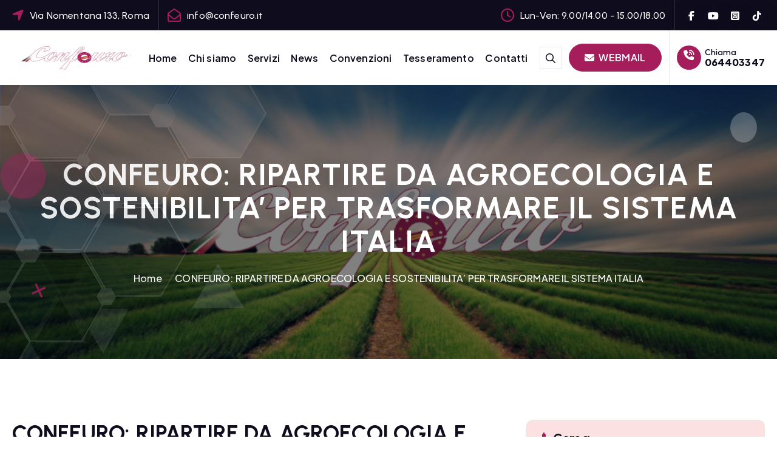

--- FILE ---
content_type: text/html; charset=UTF-8
request_url: https://www.confeuro.it/confeuro-ripartire-da-agroecologia-e-sostenibilita-per-trasformare-il-sistema-italia/
body_size: 17052
content:
<!DOCTYPE html>
<html >
	<head>
		<meta charset="UTF-8">
		<meta name="viewport" content="width=device-width, initial-scale=1">
		<meta http-equiv="x-ua-compatible" content="ie=edge">
		
		<link rel="profile" href="https://gmpg.org/xfn/11">
				<link rel="pingback" href="https://www.confeuro.it/xmlrpc.php">
		
		<title>CONFEURO: RIPARTIRE DA AGROECOLOGIA E SOSTENIBILITA’  PER TRASFORMARE IL SISTEMA ITALIA &#8211; Confeuro</title>
<meta name='robots' content='max-image-preview:large' />
<link rel="alternate" type="application/rss+xml" title="Confeuro &raquo; Feed" href="https://www.confeuro.it/feed/" />
<link rel="alternate" type="application/rss+xml" title="Confeuro &raquo; Feed dei commenti" href="https://www.confeuro.it/comments/feed/" />
<link rel="alternate" type="application/rss+xml" title="Confeuro &raquo; CONFEURO: RIPARTIRE DA AGROECOLOGIA E SOSTENIBILITA’  PER TRASFORMARE IL SISTEMA ITALIA Feed dei commenti" href="https://www.confeuro.it/confeuro-ripartire-da-agroecologia-e-sostenibilita-per-trasformare-il-sistema-italia/feed/" />
<link rel="alternate" title="oEmbed (JSON)" type="application/json+oembed" href="https://www.confeuro.it/wp-json/oembed/1.0/embed?url=https%3A%2F%2Fwww.confeuro.it%2Fconfeuro-ripartire-da-agroecologia-e-sostenibilita-per-trasformare-il-sistema-italia%2F" />
<link rel="alternate" title="oEmbed (XML)" type="text/xml+oembed" href="https://www.confeuro.it/wp-json/oembed/1.0/embed?url=https%3A%2F%2Fwww.confeuro.it%2Fconfeuro-ripartire-da-agroecologia-e-sostenibilita-per-trasformare-il-sistema-italia%2F&#038;format=xml" />
<style id='wp-img-auto-sizes-contain-inline-css' type='text/css'>
img:is([sizes=auto i],[sizes^="auto," i]){contain-intrinsic-size:3000px 1500px}
/*# sourceURL=wp-img-auto-sizes-contain-inline-css */
</style>
<style id='wp-emoji-styles-inline-css' type='text/css'>

	img.wp-smiley, img.emoji {
		display: inline !important;
		border: none !important;
		box-shadow: none !important;
		height: 1em !important;
		width: 1em !important;
		margin: 0 0.07em !important;
		vertical-align: -0.1em !important;
		background: none !important;
		padding: 0 !important;
	}
/*# sourceURL=wp-emoji-styles-inline-css */
</style>
<style id='wp-block-library-inline-css' type='text/css'>
:root{--wp-block-synced-color:#7a00df;--wp-block-synced-color--rgb:122,0,223;--wp-bound-block-color:var(--wp-block-synced-color);--wp-editor-canvas-background:#ddd;--wp-admin-theme-color:#007cba;--wp-admin-theme-color--rgb:0,124,186;--wp-admin-theme-color-darker-10:#006ba1;--wp-admin-theme-color-darker-10--rgb:0,107,160.5;--wp-admin-theme-color-darker-20:#005a87;--wp-admin-theme-color-darker-20--rgb:0,90,135;--wp-admin-border-width-focus:2px}@media (min-resolution:192dpi){:root{--wp-admin-border-width-focus:1.5px}}.wp-element-button{cursor:pointer}:root .has-very-light-gray-background-color{background-color:#eee}:root .has-very-dark-gray-background-color{background-color:#313131}:root .has-very-light-gray-color{color:#eee}:root .has-very-dark-gray-color{color:#313131}:root .has-vivid-green-cyan-to-vivid-cyan-blue-gradient-background{background:linear-gradient(135deg,#00d084,#0693e3)}:root .has-purple-crush-gradient-background{background:linear-gradient(135deg,#34e2e4,#4721fb 50%,#ab1dfe)}:root .has-hazy-dawn-gradient-background{background:linear-gradient(135deg,#faaca8,#dad0ec)}:root .has-subdued-olive-gradient-background{background:linear-gradient(135deg,#fafae1,#67a671)}:root .has-atomic-cream-gradient-background{background:linear-gradient(135deg,#fdd79a,#004a59)}:root .has-nightshade-gradient-background{background:linear-gradient(135deg,#330968,#31cdcf)}:root .has-midnight-gradient-background{background:linear-gradient(135deg,#020381,#2874fc)}:root{--wp--preset--font-size--normal:16px;--wp--preset--font-size--huge:42px}.has-regular-font-size{font-size:1em}.has-larger-font-size{font-size:2.625em}.has-normal-font-size{font-size:var(--wp--preset--font-size--normal)}.has-huge-font-size{font-size:var(--wp--preset--font-size--huge)}.has-text-align-center{text-align:center}.has-text-align-left{text-align:left}.has-text-align-right{text-align:right}.has-fit-text{white-space:nowrap!important}#end-resizable-editor-section{display:none}.aligncenter{clear:both}.items-justified-left{justify-content:flex-start}.items-justified-center{justify-content:center}.items-justified-right{justify-content:flex-end}.items-justified-space-between{justify-content:space-between}.screen-reader-text{border:0;clip-path:inset(50%);height:1px;margin:-1px;overflow:hidden;padding:0;position:absolute;width:1px;word-wrap:normal!important}.screen-reader-text:focus{background-color:#ddd;clip-path:none;color:#444;display:block;font-size:1em;height:auto;left:5px;line-height:normal;padding:15px 23px 14px;text-decoration:none;top:5px;width:auto;z-index:100000}html :where(.has-border-color){border-style:solid}html :where([style*=border-top-color]){border-top-style:solid}html :where([style*=border-right-color]){border-right-style:solid}html :where([style*=border-bottom-color]){border-bottom-style:solid}html :where([style*=border-left-color]){border-left-style:solid}html :where([style*=border-width]){border-style:solid}html :where([style*=border-top-width]){border-top-style:solid}html :where([style*=border-right-width]){border-right-style:solid}html :where([style*=border-bottom-width]){border-bottom-style:solid}html :where([style*=border-left-width]){border-left-style:solid}html :where(img[class*=wp-image-]){height:auto;max-width:100%}:where(figure){margin:0 0 1em}html :where(.is-position-sticky){--wp-admin--admin-bar--position-offset:var(--wp-admin--admin-bar--height,0px)}@media screen and (max-width:600px){html :where(.is-position-sticky){--wp-admin--admin-bar--position-offset:0px}}

/*# sourceURL=wp-block-library-inline-css */
</style><style id='wp-block-button-inline-css' type='text/css'>
.wp-block-button__link{align-content:center;box-sizing:border-box;cursor:pointer;display:inline-block;height:100%;text-align:center;word-break:break-word}.wp-block-button__link.aligncenter{text-align:center}.wp-block-button__link.alignright{text-align:right}:where(.wp-block-button__link){border-radius:9999px;box-shadow:none;padding:calc(.667em + 2px) calc(1.333em + 2px);text-decoration:none}.wp-block-button[style*=text-decoration] .wp-block-button__link{text-decoration:inherit}.wp-block-buttons>.wp-block-button.has-custom-width{max-width:none}.wp-block-buttons>.wp-block-button.has-custom-width .wp-block-button__link{width:100%}.wp-block-buttons>.wp-block-button.has-custom-font-size .wp-block-button__link{font-size:inherit}.wp-block-buttons>.wp-block-button.wp-block-button__width-25{width:calc(25% - var(--wp--style--block-gap, .5em)*.75)}.wp-block-buttons>.wp-block-button.wp-block-button__width-50{width:calc(50% - var(--wp--style--block-gap, .5em)*.5)}.wp-block-buttons>.wp-block-button.wp-block-button__width-75{width:calc(75% - var(--wp--style--block-gap, .5em)*.25)}.wp-block-buttons>.wp-block-button.wp-block-button__width-100{flex-basis:100%;width:100%}.wp-block-buttons.is-vertical>.wp-block-button.wp-block-button__width-25{width:25%}.wp-block-buttons.is-vertical>.wp-block-button.wp-block-button__width-50{width:50%}.wp-block-buttons.is-vertical>.wp-block-button.wp-block-button__width-75{width:75%}.wp-block-button.is-style-squared,.wp-block-button__link.wp-block-button.is-style-squared{border-radius:0}.wp-block-button.no-border-radius,.wp-block-button__link.no-border-radius{border-radius:0!important}:root :where(.wp-block-button .wp-block-button__link.is-style-outline),:root :where(.wp-block-button.is-style-outline>.wp-block-button__link){border:2px solid;padding:.667em 1.333em}:root :where(.wp-block-button .wp-block-button__link.is-style-outline:not(.has-text-color)),:root :where(.wp-block-button.is-style-outline>.wp-block-button__link:not(.has-text-color)){color:currentColor}:root :where(.wp-block-button .wp-block-button__link.is-style-outline:not(.has-background)),:root :where(.wp-block-button.is-style-outline>.wp-block-button__link:not(.has-background)){background-color:initial;background-image:none}
/*# sourceURL=https://www.confeuro.it/wp-includes/blocks/button/style.min.css */
</style>
<style id='wp-block-categories-inline-css' type='text/css'>
.wp-block-categories{box-sizing:border-box}.wp-block-categories.alignleft{margin-right:2em}.wp-block-categories.alignright{margin-left:2em}.wp-block-categories.wp-block-categories-dropdown.aligncenter{text-align:center}.wp-block-categories .wp-block-categories__label{display:block;width:100%}
/*# sourceURL=https://www.confeuro.it/wp-includes/blocks/categories/style.min.css */
</style>
<style id='wp-block-latest-posts-inline-css' type='text/css'>
.wp-block-latest-posts{box-sizing:border-box}.wp-block-latest-posts.alignleft{margin-right:2em}.wp-block-latest-posts.alignright{margin-left:2em}.wp-block-latest-posts.wp-block-latest-posts__list{list-style:none}.wp-block-latest-posts.wp-block-latest-posts__list li{clear:both;overflow-wrap:break-word}.wp-block-latest-posts.is-grid{display:flex;flex-wrap:wrap}.wp-block-latest-posts.is-grid li{margin:0 1.25em 1.25em 0;width:100%}@media (min-width:600px){.wp-block-latest-posts.columns-2 li{width:calc(50% - .625em)}.wp-block-latest-posts.columns-2 li:nth-child(2n){margin-right:0}.wp-block-latest-posts.columns-3 li{width:calc(33.33333% - .83333em)}.wp-block-latest-posts.columns-3 li:nth-child(3n){margin-right:0}.wp-block-latest-posts.columns-4 li{width:calc(25% - .9375em)}.wp-block-latest-posts.columns-4 li:nth-child(4n){margin-right:0}.wp-block-latest-posts.columns-5 li{width:calc(20% - 1em)}.wp-block-latest-posts.columns-5 li:nth-child(5n){margin-right:0}.wp-block-latest-posts.columns-6 li{width:calc(16.66667% - 1.04167em)}.wp-block-latest-posts.columns-6 li:nth-child(6n){margin-right:0}}:root :where(.wp-block-latest-posts.is-grid){padding:0}:root :where(.wp-block-latest-posts.wp-block-latest-posts__list){padding-left:0}.wp-block-latest-posts__post-author,.wp-block-latest-posts__post-date{display:block;font-size:.8125em}.wp-block-latest-posts__post-excerpt,.wp-block-latest-posts__post-full-content{margin-bottom:1em;margin-top:.5em}.wp-block-latest-posts__featured-image a{display:inline-block}.wp-block-latest-posts__featured-image img{height:auto;max-width:100%;width:auto}.wp-block-latest-posts__featured-image.alignleft{float:left;margin-right:1em}.wp-block-latest-posts__featured-image.alignright{float:right;margin-left:1em}.wp-block-latest-posts__featured-image.aligncenter{margin-bottom:1em;text-align:center}
/*# sourceURL=https://www.confeuro.it/wp-includes/blocks/latest-posts/style.min.css */
</style>
<style id='wp-block-buttons-inline-css' type='text/css'>
.wp-block-buttons{box-sizing:border-box}.wp-block-buttons.is-vertical{flex-direction:column}.wp-block-buttons.is-vertical>.wp-block-button:last-child{margin-bottom:0}.wp-block-buttons>.wp-block-button{display:inline-block;margin:0}.wp-block-buttons.is-content-justification-left{justify-content:flex-start}.wp-block-buttons.is-content-justification-left.is-vertical{align-items:flex-start}.wp-block-buttons.is-content-justification-center{justify-content:center}.wp-block-buttons.is-content-justification-center.is-vertical{align-items:center}.wp-block-buttons.is-content-justification-right{justify-content:flex-end}.wp-block-buttons.is-content-justification-right.is-vertical{align-items:flex-end}.wp-block-buttons.is-content-justification-space-between{justify-content:space-between}.wp-block-buttons.aligncenter{text-align:center}.wp-block-buttons:not(.is-content-justification-space-between,.is-content-justification-right,.is-content-justification-left,.is-content-justification-center) .wp-block-button.aligncenter{margin-left:auto;margin-right:auto;width:100%}.wp-block-buttons[style*=text-decoration] .wp-block-button,.wp-block-buttons[style*=text-decoration] .wp-block-button__link{text-decoration:inherit}.wp-block-buttons.has-custom-font-size .wp-block-button__link{font-size:inherit}.wp-block-buttons .wp-block-button__link{width:100%}.wp-block-button.aligncenter{text-align:center}
/*# sourceURL=https://www.confeuro.it/wp-includes/blocks/buttons/style.min.css */
</style>
<style id='wp-block-search-inline-css' type='text/css'>
.wp-block-search__button{margin-left:10px;word-break:normal}.wp-block-search__button.has-icon{line-height:0}.wp-block-search__button svg{height:1.25em;min-height:24px;min-width:24px;width:1.25em;fill:currentColor;vertical-align:text-bottom}:where(.wp-block-search__button){border:1px solid #ccc;padding:6px 10px}.wp-block-search__inside-wrapper{display:flex;flex:auto;flex-wrap:nowrap;max-width:100%}.wp-block-search__label{width:100%}.wp-block-search.wp-block-search__button-only .wp-block-search__button{box-sizing:border-box;display:flex;flex-shrink:0;justify-content:center;margin-left:0;max-width:100%}.wp-block-search.wp-block-search__button-only .wp-block-search__inside-wrapper{min-width:0!important;transition-property:width}.wp-block-search.wp-block-search__button-only .wp-block-search__input{flex-basis:100%;transition-duration:.3s}.wp-block-search.wp-block-search__button-only.wp-block-search__searchfield-hidden,.wp-block-search.wp-block-search__button-only.wp-block-search__searchfield-hidden .wp-block-search__inside-wrapper{overflow:hidden}.wp-block-search.wp-block-search__button-only.wp-block-search__searchfield-hidden .wp-block-search__input{border-left-width:0!important;border-right-width:0!important;flex-basis:0;flex-grow:0;margin:0;min-width:0!important;padding-left:0!important;padding-right:0!important;width:0!important}:where(.wp-block-search__input){appearance:none;border:1px solid #949494;flex-grow:1;font-family:inherit;font-size:inherit;font-style:inherit;font-weight:inherit;letter-spacing:inherit;line-height:inherit;margin-left:0;margin-right:0;min-width:3rem;padding:8px;text-decoration:unset!important;text-transform:inherit}:where(.wp-block-search__button-inside .wp-block-search__inside-wrapper){background-color:#fff;border:1px solid #949494;box-sizing:border-box;padding:4px}:where(.wp-block-search__button-inside .wp-block-search__inside-wrapper) .wp-block-search__input{border:none;border-radius:0;padding:0 4px}:where(.wp-block-search__button-inside .wp-block-search__inside-wrapper) .wp-block-search__input:focus{outline:none}:where(.wp-block-search__button-inside .wp-block-search__inside-wrapper) :where(.wp-block-search__button){padding:4px 8px}.wp-block-search.aligncenter .wp-block-search__inside-wrapper{margin:auto}.wp-block[data-align=right] .wp-block-search.wp-block-search__button-only .wp-block-search__inside-wrapper{float:right}
/*# sourceURL=https://www.confeuro.it/wp-includes/blocks/search/style.min.css */
</style>
<style id='wp-block-tag-cloud-inline-css' type='text/css'>
.wp-block-tag-cloud{box-sizing:border-box}.wp-block-tag-cloud.aligncenter{justify-content:center;text-align:center}.wp-block-tag-cloud a{display:inline-block;margin-right:5px}.wp-block-tag-cloud span{display:inline-block;margin-left:5px;text-decoration:none}:root :where(.wp-block-tag-cloud.is-style-outline){display:flex;flex-wrap:wrap;gap:1ch}:root :where(.wp-block-tag-cloud.is-style-outline a){border:1px solid;font-size:unset!important;margin-right:0;padding:1ch 2ch;text-decoration:none!important}
/*# sourceURL=https://www.confeuro.it/wp-includes/blocks/tag-cloud/style.min.css */
</style>
<link rel='stylesheet' id='wc-blocks-style-css' href='https://www.confeuro.it/wp-content/plugins/woocommerce/assets/client/blocks/wc-blocks.css?ver=wc-10.3.7' type='text/css' media='all' />
<style id='global-styles-inline-css' type='text/css'>
:root{--wp--preset--aspect-ratio--square: 1;--wp--preset--aspect-ratio--4-3: 4/3;--wp--preset--aspect-ratio--3-4: 3/4;--wp--preset--aspect-ratio--3-2: 3/2;--wp--preset--aspect-ratio--2-3: 2/3;--wp--preset--aspect-ratio--16-9: 16/9;--wp--preset--aspect-ratio--9-16: 9/16;--wp--preset--color--black: #000000;--wp--preset--color--cyan-bluish-gray: #abb8c3;--wp--preset--color--white: #ffffff;--wp--preset--color--pale-pink: #f78da7;--wp--preset--color--vivid-red: #cf2e2e;--wp--preset--color--luminous-vivid-orange: #ff6900;--wp--preset--color--luminous-vivid-amber: #fcb900;--wp--preset--color--light-green-cyan: #7bdcb5;--wp--preset--color--vivid-green-cyan: #00d084;--wp--preset--color--pale-cyan-blue: #8ed1fc;--wp--preset--color--vivid-cyan-blue: #0693e3;--wp--preset--color--vivid-purple: #9b51e0;--wp--preset--gradient--vivid-cyan-blue-to-vivid-purple: linear-gradient(135deg,rgb(6,147,227) 0%,rgb(155,81,224) 100%);--wp--preset--gradient--light-green-cyan-to-vivid-green-cyan: linear-gradient(135deg,rgb(122,220,180) 0%,rgb(0,208,130) 100%);--wp--preset--gradient--luminous-vivid-amber-to-luminous-vivid-orange: linear-gradient(135deg,rgb(252,185,0) 0%,rgb(255,105,0) 100%);--wp--preset--gradient--luminous-vivid-orange-to-vivid-red: linear-gradient(135deg,rgb(255,105,0) 0%,rgb(207,46,46) 100%);--wp--preset--gradient--very-light-gray-to-cyan-bluish-gray: linear-gradient(135deg,rgb(238,238,238) 0%,rgb(169,184,195) 100%);--wp--preset--gradient--cool-to-warm-spectrum: linear-gradient(135deg,rgb(74,234,220) 0%,rgb(151,120,209) 20%,rgb(207,42,186) 40%,rgb(238,44,130) 60%,rgb(251,105,98) 80%,rgb(254,248,76) 100%);--wp--preset--gradient--blush-light-purple: linear-gradient(135deg,rgb(255,206,236) 0%,rgb(152,150,240) 100%);--wp--preset--gradient--blush-bordeaux: linear-gradient(135deg,rgb(254,205,165) 0%,rgb(254,45,45) 50%,rgb(107,0,62) 100%);--wp--preset--gradient--luminous-dusk: linear-gradient(135deg,rgb(255,203,112) 0%,rgb(199,81,192) 50%,rgb(65,88,208) 100%);--wp--preset--gradient--pale-ocean: linear-gradient(135deg,rgb(255,245,203) 0%,rgb(182,227,212) 50%,rgb(51,167,181) 100%);--wp--preset--gradient--electric-grass: linear-gradient(135deg,rgb(202,248,128) 0%,rgb(113,206,126) 100%);--wp--preset--gradient--midnight: linear-gradient(135deg,rgb(2,3,129) 0%,rgb(40,116,252) 100%);--wp--preset--font-size--small: 13px;--wp--preset--font-size--medium: 20px;--wp--preset--font-size--large: 36px;--wp--preset--font-size--x-large: 42px;--wp--preset--spacing--20: 0.44rem;--wp--preset--spacing--30: 0.67rem;--wp--preset--spacing--40: 1rem;--wp--preset--spacing--50: 1.5rem;--wp--preset--spacing--60: 2.25rem;--wp--preset--spacing--70: 3.38rem;--wp--preset--spacing--80: 5.06rem;--wp--preset--shadow--natural: 6px 6px 9px rgba(0, 0, 0, 0.2);--wp--preset--shadow--deep: 12px 12px 50px rgba(0, 0, 0, 0.4);--wp--preset--shadow--sharp: 6px 6px 0px rgba(0, 0, 0, 0.2);--wp--preset--shadow--outlined: 6px 6px 0px -3px rgb(255, 255, 255), 6px 6px rgb(0, 0, 0);--wp--preset--shadow--crisp: 6px 6px 0px rgb(0, 0, 0);}:where(.is-layout-flex){gap: 0.5em;}:where(.is-layout-grid){gap: 0.5em;}body .is-layout-flex{display: flex;}.is-layout-flex{flex-wrap: wrap;align-items: center;}.is-layout-flex > :is(*, div){margin: 0;}body .is-layout-grid{display: grid;}.is-layout-grid > :is(*, div){margin: 0;}:where(.wp-block-columns.is-layout-flex){gap: 2em;}:where(.wp-block-columns.is-layout-grid){gap: 2em;}:where(.wp-block-post-template.is-layout-flex){gap: 1.25em;}:where(.wp-block-post-template.is-layout-grid){gap: 1.25em;}.has-black-color{color: var(--wp--preset--color--black) !important;}.has-cyan-bluish-gray-color{color: var(--wp--preset--color--cyan-bluish-gray) !important;}.has-white-color{color: var(--wp--preset--color--white) !important;}.has-pale-pink-color{color: var(--wp--preset--color--pale-pink) !important;}.has-vivid-red-color{color: var(--wp--preset--color--vivid-red) !important;}.has-luminous-vivid-orange-color{color: var(--wp--preset--color--luminous-vivid-orange) !important;}.has-luminous-vivid-amber-color{color: var(--wp--preset--color--luminous-vivid-amber) !important;}.has-light-green-cyan-color{color: var(--wp--preset--color--light-green-cyan) !important;}.has-vivid-green-cyan-color{color: var(--wp--preset--color--vivid-green-cyan) !important;}.has-pale-cyan-blue-color{color: var(--wp--preset--color--pale-cyan-blue) !important;}.has-vivid-cyan-blue-color{color: var(--wp--preset--color--vivid-cyan-blue) !important;}.has-vivid-purple-color{color: var(--wp--preset--color--vivid-purple) !important;}.has-black-background-color{background-color: var(--wp--preset--color--black) !important;}.has-cyan-bluish-gray-background-color{background-color: var(--wp--preset--color--cyan-bluish-gray) !important;}.has-white-background-color{background-color: var(--wp--preset--color--white) !important;}.has-pale-pink-background-color{background-color: var(--wp--preset--color--pale-pink) !important;}.has-vivid-red-background-color{background-color: var(--wp--preset--color--vivid-red) !important;}.has-luminous-vivid-orange-background-color{background-color: var(--wp--preset--color--luminous-vivid-orange) !important;}.has-luminous-vivid-amber-background-color{background-color: var(--wp--preset--color--luminous-vivid-amber) !important;}.has-light-green-cyan-background-color{background-color: var(--wp--preset--color--light-green-cyan) !important;}.has-vivid-green-cyan-background-color{background-color: var(--wp--preset--color--vivid-green-cyan) !important;}.has-pale-cyan-blue-background-color{background-color: var(--wp--preset--color--pale-cyan-blue) !important;}.has-vivid-cyan-blue-background-color{background-color: var(--wp--preset--color--vivid-cyan-blue) !important;}.has-vivid-purple-background-color{background-color: var(--wp--preset--color--vivid-purple) !important;}.has-black-border-color{border-color: var(--wp--preset--color--black) !important;}.has-cyan-bluish-gray-border-color{border-color: var(--wp--preset--color--cyan-bluish-gray) !important;}.has-white-border-color{border-color: var(--wp--preset--color--white) !important;}.has-pale-pink-border-color{border-color: var(--wp--preset--color--pale-pink) !important;}.has-vivid-red-border-color{border-color: var(--wp--preset--color--vivid-red) !important;}.has-luminous-vivid-orange-border-color{border-color: var(--wp--preset--color--luminous-vivid-orange) !important;}.has-luminous-vivid-amber-border-color{border-color: var(--wp--preset--color--luminous-vivid-amber) !important;}.has-light-green-cyan-border-color{border-color: var(--wp--preset--color--light-green-cyan) !important;}.has-vivid-green-cyan-border-color{border-color: var(--wp--preset--color--vivid-green-cyan) !important;}.has-pale-cyan-blue-border-color{border-color: var(--wp--preset--color--pale-cyan-blue) !important;}.has-vivid-cyan-blue-border-color{border-color: var(--wp--preset--color--vivid-cyan-blue) !important;}.has-vivid-purple-border-color{border-color: var(--wp--preset--color--vivid-purple) !important;}.has-vivid-cyan-blue-to-vivid-purple-gradient-background{background: var(--wp--preset--gradient--vivid-cyan-blue-to-vivid-purple) !important;}.has-light-green-cyan-to-vivid-green-cyan-gradient-background{background: var(--wp--preset--gradient--light-green-cyan-to-vivid-green-cyan) !important;}.has-luminous-vivid-amber-to-luminous-vivid-orange-gradient-background{background: var(--wp--preset--gradient--luminous-vivid-amber-to-luminous-vivid-orange) !important;}.has-luminous-vivid-orange-to-vivid-red-gradient-background{background: var(--wp--preset--gradient--luminous-vivid-orange-to-vivid-red) !important;}.has-very-light-gray-to-cyan-bluish-gray-gradient-background{background: var(--wp--preset--gradient--very-light-gray-to-cyan-bluish-gray) !important;}.has-cool-to-warm-spectrum-gradient-background{background: var(--wp--preset--gradient--cool-to-warm-spectrum) !important;}.has-blush-light-purple-gradient-background{background: var(--wp--preset--gradient--blush-light-purple) !important;}.has-blush-bordeaux-gradient-background{background: var(--wp--preset--gradient--blush-bordeaux) !important;}.has-luminous-dusk-gradient-background{background: var(--wp--preset--gradient--luminous-dusk) !important;}.has-pale-ocean-gradient-background{background: var(--wp--preset--gradient--pale-ocean) !important;}.has-electric-grass-gradient-background{background: var(--wp--preset--gradient--electric-grass) !important;}.has-midnight-gradient-background{background: var(--wp--preset--gradient--midnight) !important;}.has-small-font-size{font-size: var(--wp--preset--font-size--small) !important;}.has-medium-font-size{font-size: var(--wp--preset--font-size--medium) !important;}.has-large-font-size{font-size: var(--wp--preset--font-size--large) !important;}.has-x-large-font-size{font-size: var(--wp--preset--font-size--x-large) !important;}
/*# sourceURL=global-styles-inline-css */
</style>

<style id='classic-theme-styles-inline-css' type='text/css'>
/*! This file is auto-generated */
.wp-block-button__link{color:#fff;background-color:#32373c;border-radius:9999px;box-shadow:none;text-decoration:none;padding:calc(.667em + 2px) calc(1.333em + 2px);font-size:1.125em}.wp-block-file__button{background:#32373c;color:#fff;text-decoration:none}
/*# sourceURL=/wp-includes/css/classic-themes.min.css */
</style>
<link rel='stylesheet' id='contact-form-7-css' href='https://www.confeuro.it/wp-content/plugins/contact-form-7/includes/css/styles.css?ver=6.1.3' type='text/css' media='all' />
<link rel='stylesheet' id='woocommerce-layout-css' href='https://www.confeuro.it/wp-content/plugins/woocommerce/assets/css/woocommerce-layout.css?ver=10.3.7' type='text/css' media='all' />
<link rel='stylesheet' id='woocommerce-smallscreen-css' href='https://www.confeuro.it/wp-content/plugins/woocommerce/assets/css/woocommerce-smallscreen.css?ver=10.3.7' type='text/css' media='only screen and (max-width: 768px)' />
<link rel='stylesheet' id='woocommerce-general-css' href='https://www.confeuro.it/wp-content/plugins/woocommerce/assets/css/woocommerce.css?ver=10.3.7' type='text/css' media='all' />
<style id='woocommerce-inline-inline-css' type='text/css'>
.woocommerce form .form-row .required { visibility: visible; }
/*# sourceURL=woocommerce-inline-inline-css */
</style>
<link rel='stylesheet' id='brands-styles-css' href='https://www.confeuro.it/wp-content/plugins/woocommerce/assets/css/brands.css?ver=10.3.7' type='text/css' media='all' />
<link rel='stylesheet' id='owl-carousel-min-css' href='https://www.confeuro.it/wp-content/themes/corpiva-pro/assets/vendors/css/owl.carousel.min.css?ver=6.9' type='text/css' media='all' />
<link rel='stylesheet' id='all-css-css' href='https://www.confeuro.it/wp-content/themes/corpiva-pro/assets/vendors/css/all.min.css?ver=6.9' type='text/css' media='all' />
<link rel='stylesheet' id='animate-css' href='https://www.confeuro.it/wp-content/themes/corpiva-pro/assets/vendors/css/animate.css?ver=6.9' type='text/css' media='all' />
<link rel='stylesheet' id='Fancybox-css' href='https://www.confeuro.it/wp-content/themes/corpiva-pro/assets/vendors/css/jquery.fancybox.min.css?ver=6.9' type='text/css' media='all' />
<link rel='stylesheet' id='aos-css' href='https://www.confeuro.it/wp-content/themes/corpiva-pro/assets/vendors/css/aos.min.css?ver=6.9' type='text/css' media='all' />
<link rel='stylesheet' id='corpiva-core-css' href='https://www.confeuro.it/wp-content/themes/corpiva-pro/assets/css/core.css?ver=6.9' type='text/css' media='all' />
<link rel='stylesheet' id='corpiva-theme-css' href='https://www.confeuro.it/wp-content/themes/corpiva-pro/assets/css/themes.css?ver=6.9' type='text/css' media='all' />
<link rel='stylesheet' id='corpiva-woocommerce-css' href='https://www.confeuro.it/wp-content/themes/corpiva-pro/assets/css/woo-styles.css?ver=6.9' type='text/css' media='all' />
<link rel='stylesheet' id='corpiva-style-css' href='https://www.confeuro.it/wp-content/themes/corpiva-pro/style.css?ver=6.9' type='text/css' media='all' />
<style id='corpiva-style-inline-css' type='text/css'>
.dt_pagetitle {
						background-color: #ffffff;
				}
.site--logo .site-title { font-size: 67px !important;} .site--logo .site-description { font-size: 8px !important;} .dt_slider .dt_slider-wrapper {
					background-color: rgba(0, 0, 0, 0.6);
				}
:root {
						--dt-main-color: #df0a0a;
					}
:root {
						--dt-main-color: #a51e5b;
						--dt-secondary-color: #0F0D1D;
					}
button[type=submit], button, input[type='button'], input[type='reset'], input[type='submit'], .dt-btn, .button:not(.add_to_cart_button) {
						border-radius: 39px;
					}
	@media (min-width: 992px) {#dt-main {
					max-width:67%;
					flex-basis:67%;
				}
#dt-sidebar {
					max-width:33%;
					flex-basis:33%;
				}}
 body{ 
			font-weight: inherit;
			text-transform: inherit;
			font-style: inherit;
			text-decoration: none;
		}
h1 { font-size: 50px;} h1 { line-height: 1.1;} h1 { letter-spacing: 1px;}  h1{ 
				font-family: ;
				font-weight: 700;
				text-transform: inherit;
				font-style: inherit;
				text-decoration: inherit;
			}
h2 { font-size: 35px;} @media (max-width:768px) {h2 { font-size: 32px;} } @media (max-width:480px) {h2 { font-size: 32px;} }  h2{ 
				font-family: ;
				font-weight: 700;
				text-transform: inherit;
				font-style: inherit;
				text-decoration: inherit;
			}
 h3{ 
				font-family: ;
				font-weight: 700;
				text-transform: inherit;
				font-style: inherit;
				text-decoration: inherit;
			}
 h4{ 
				font-family: ;
				font-weight: 700;
				text-transform: inherit;
				font-style: inherit;
				text-decoration: inherit;
			}
 h5{ 
				font-family: ;
				font-weight: 700;
				text-transform: inherit;
				font-style: inherit;
				text-decoration: inherit;
			}
 h6{ 
				font-family: ;
				font-weight: 700;
				text-transform: inherit;
				font-style: inherit;
				text-decoration: inherit;
			}
.dt_footer--one{ 
				    background-color: #0F0D1D;
			}

/*# sourceURL=corpiva-style-inline-css */
</style>
<link rel='stylesheet' id='corpiva-google-fonts-css' href='https://www.confeuro.it/wp-content/fonts/60018f8b92d4ee08954dcb48066e044c.css' type='text/css' media='all' />
<script type="text/javascript" src="https://www.confeuro.it/wp-includes/js/jquery/jquery.min.js?ver=3.7.1" id="jquery-core-js"></script>
<script type="text/javascript" src="https://www.confeuro.it/wp-includes/js/jquery/jquery-migrate.min.js?ver=3.4.1" id="jquery-migrate-js"></script>
<script type="text/javascript" src="https://www.confeuro.it/wp-content/plugins/woocommerce/assets/js/jquery-blockui/jquery.blockUI.min.js?ver=2.7.0-wc.10.3.7" id="wc-jquery-blockui-js" defer="defer" data-wp-strategy="defer"></script>
<script type="text/javascript" id="wc-add-to-cart-js-extra">
/* <![CDATA[ */
var wc_add_to_cart_params = {"ajax_url":"/wp-admin/admin-ajax.php","wc_ajax_url":"/?wc-ajax=%%endpoint%%","i18n_view_cart":"Visualizza carrello","cart_url":"https://www.confeuro.it","is_cart":"","cart_redirect_after_add":"no"};
//# sourceURL=wc-add-to-cart-js-extra
/* ]]> */
</script>
<script type="text/javascript" src="https://www.confeuro.it/wp-content/plugins/woocommerce/assets/js/frontend/add-to-cart.min.js?ver=10.3.7" id="wc-add-to-cart-js" defer="defer" data-wp-strategy="defer"></script>
<script type="text/javascript" src="https://www.confeuro.it/wp-content/plugins/woocommerce/assets/js/js-cookie/js.cookie.min.js?ver=2.1.4-wc.10.3.7" id="wc-js-cookie-js" defer="defer" data-wp-strategy="defer"></script>
<script type="text/javascript" id="woocommerce-js-extra">
/* <![CDATA[ */
var woocommerce_params = {"ajax_url":"/wp-admin/admin-ajax.php","wc_ajax_url":"/?wc-ajax=%%endpoint%%","i18n_password_show":"Mostra password","i18n_password_hide":"Nascondi password"};
//# sourceURL=woocommerce-js-extra
/* ]]> */
</script>
<script type="text/javascript" src="https://www.confeuro.it/wp-content/plugins/woocommerce/assets/js/frontend/woocommerce.min.js?ver=10.3.7" id="woocommerce-js" defer="defer" data-wp-strategy="defer"></script>
<script type="text/javascript" src="https://www.confeuro.it/wp-content/themes/corpiva-pro/assets/vendors/js/owl.carousel.js?ver=1" id="owl-carousel-js"></script>
<link rel="https://api.w.org/" href="https://www.confeuro.it/wp-json/" /><link rel="alternate" title="JSON" type="application/json" href="https://www.confeuro.it/wp-json/wp/v2/posts/3128" /><link rel="EditURI" type="application/rsd+xml" title="RSD" href="https://www.confeuro.it/xmlrpc.php?rsd" />
<meta name="generator" content="WordPress 6.9" />
<meta name="generator" content="WooCommerce 10.3.7" />
<link rel="canonical" href="https://www.confeuro.it/confeuro-ripartire-da-agroecologia-e-sostenibilita-per-trasformare-il-sistema-italia/" />
<link rel='shortlink' href='https://www.confeuro.it/?p=3128' />
<style>body.background-boxed { background:url("https://www.confeuro.it/wp-content/themes/corpiva-pro/inc/customizer/controls/images/patterns/1.png");}</style>	<noscript><style>.woocommerce-product-gallery{ opacity: 1 !important; }</style></noscript>
		<style type="text/css">
			.site-title,
		.site-description {
			position: absolute;
			clip: rect(1px, 1px, 1px, 1px);
		}
		</style>
	<link rel="icon" href="https://www.confeuro.it/wp-content/uploads/2024/10/albero-rosa-bassa-1-100x100.jpg" sizes="32x32" />
<link rel="icon" href="https://www.confeuro.it/wp-content/uploads/2024/10/albero-rosa-bassa-1-299x300.jpg" sizes="192x192" />
<link rel="apple-touch-icon" href="https://www.confeuro.it/wp-content/uploads/2024/10/albero-rosa-bassa-1-299x300.jpg" />
<meta name="msapplication-TileImage" content="https://www.confeuro.it/wp-content/uploads/2024/10/albero-rosa-bassa-1-299x300.jpg" />
	</head>
<body data-rsssl=1 class="wp-singular post-template-default single single-post postid-3128 single-format-standard wp-custom-logo wp-theme-corpiva-pro theme-corpiva-pro woocommerce-no-js group-blog background-wide section-title-two btn--effect-six menu__active-one">

	<div id="page" class="site">
		<a class="skip-link screen-reader-text" href="#content">Skip to content</a>
	
		
<header id="dt_header" class="dt_header header--one">
	<div class="dt_header-inner">
		<div class="dt_header-topbar dt-d-lg-block dt-d-none">
				<div class="dt_header-widget">
		<div class="dt-container">
			<div class="dt-row">
				<div class="dt-col-lg-5 dt-col-12">
					<div class="widget--left dt-text-lg-left">
								<aside class="widget widget_contact address">
			<div class="contact__list">
									<i class="fas fa-location-arrow" aria-hidden="true"></i>    
				  
									<div class="contact__body">
													<h6 class="title">Via Nomentana 133, Roma</h6>
											</div>
							</div>
		</aside>
									<aside class="widget widget_contact email">
			<div class="contact__list">
									<i class="far fa-envelope-open" aria-hidden="true"></i>  
								
									<div class="contact__body">
													<h6 class="title"><a href="mailto:info@confeuro.it">info@confeuro.it</a></h6>
											</div>
							</div>
		</aside>
						</div>
				</div>
				<div class="dt-col-lg-7 dt-col-12">
					<div class="widget--right dt-text-lg-right">
								<aside class="widget widget_contact time">
			<div class="contact__list">
									<i class="far fa-clock" aria-hidden="true"></i>    
				  
									<div class="contact__body">
													<h6 class="title">Lun-Ven: 9.00/14.00 - 15.00/18.00</h6>
											</div>
							</div>
		</aside>
									<aside class="widget widget_social">
			<ul>
									<li><a href="https://www.facebook.com/confeuropaginaufficiale"><i class="fab fa-facebook-f"></i></a></li>
									<li><a href="https://www.youtube.com/@Confeuro"><i class="fab fa-youtube"></i></a></li>
									<li><a href="https://www.instagram.com/conf.euro/"><i class="fab fa-instagram-square"></i></a></li>
									<li><a href="https://www.tiktok.com/@confeuro"><i class="fab fa-tiktok"></i></a></li>
							</ul>
		</aside>
						</div>
				</div>
			</div>
		</div>
	</div>
			</div>
		<div class="dt_header-navwrapper">
			<div class="dt_header-navwrapperinner">
				<!--=== / Start: DT_Navbar / === -->
				<div class="dt_navbar dt-d-none dt-d-lg-block">
					<div class="dt_navbar-wrapper is--sticky">
						<div class="dt-container">
							<div class="dt-row">
								<div class="dt-col-2 dt-my-auto">
									<div class="site--logo">
										<a href="https://www.confeuro.it/" class="custom-logo-link" rel="home"><img width="428" height="98" src="https://www.confeuro.it/wp-content/uploads/2024/09/loghetto-per-sito-confeuro.png" class="custom-logo" alt="Confeuro" decoding="async" srcset="https://www.confeuro.it/wp-content/uploads/2024/09/loghetto-per-sito-confeuro.png 428w, https://www.confeuro.it/wp-content/uploads/2024/09/loghetto-per-sito-confeuro-300x69.png 300w" sizes="(max-width: 428px) 100vw, 428px" /></a>						<p class="site-description">CONFEDERAZIONE DEGLI AGRICOLTORI EUROPEI E DEL MONDO</p>
											</div>
								</div>
								<div class="dt-col-10 dt-my-auto">
									<div class="dt_navbar-menu">
										<nav class="dt_navbar-nav">
											<ul id="menu-primary-menu" class="dt_navbar-mainmenu"><li itemscope="itemscope" itemtype="https://www.schema.org/SiteNavigationElement" id="menu-item-473" class="menu-item menu-item-type-post_type menu-item-object-page menu-item-home menu-item-473 menu-item"><a title="Home" href="https://www.confeuro.it/" class="nav-link">Home</a></li>
<li itemscope="itemscope" itemtype="https://www.schema.org/SiteNavigationElement" id="menu-item-474" class="menu-item menu-item-type-post_type menu-item-object-page menu-item-474 menu-item"><a title="Chi siamo" href="https://www.confeuro.it/about/" class="nav-link">Chi siamo</a></li>
<li itemscope="itemscope" itemtype="https://www.schema.org/SiteNavigationElement" id="menu-item-54" class="menu-item menu-item-type-custom menu-item-object-custom menu-item-54 menu-item"><a title="Servizi" href="https://www.confeuro.it/?page_id=599" class="nav-link">Servizi</a></li>
<li itemscope="itemscope" itemtype="https://www.schema.org/SiteNavigationElement" id="menu-item-475" class="menu-item menu-item-type-post_type menu-item-object-page current_page_parent menu-item-475 menu-item"><a title="News" href="https://www.confeuro.it/blog/" class="nav-link">News</a></li>
<li itemscope="itemscope" itemtype="https://www.schema.org/SiteNavigationElement" id="menu-item-595" class="menu-item menu-item-type-post_type menu-item-object-page menu-item-595 menu-item"><a title="Convenzioni" href="https://www.confeuro.it/convenzioni/" class="nav-link">Convenzioni</a></li>
<li itemscope="itemscope" itemtype="https://www.schema.org/SiteNavigationElement" id="menu-item-666" class="menu-item menu-item-type-post_type menu-item-object-page menu-item-666 menu-item"><a title="Tesseramento" href="https://www.confeuro.it/tesseramento/" class="nav-link">Tesseramento</a></li>
<li itemscope="itemscope" itemtype="https://www.schema.org/SiteNavigationElement" id="menu-item-46" class="menu-item menu-item-type-post_type menu-item-object-page menu-item-46 menu-item"><a title="Contatti" href="https://www.confeuro.it/contact/" class="nav-link">Contatti</a></li>
</ul>										</nav>
										<div class="dt_navbar-right">
											<ul class="dt_navbar-list-right">
																																				<li class="dt_navbar-search-item">
	<button type="button" class="dt_navbar-search-toggle"><i class="far fa-magnifying-glass" aria-hidden="true"></i></button>
	<div class="dt_search search--header">
		<form method="get" class="dt_search-form" action="https://www.confeuro.it/" aria-label="search again">
			<label for="dt_search-form-1">
								<span class="screen-reader-text">Search for:</span>
				<input type="search" id="dt_search-form-1" class="dt_search-field" placeholder="search Here" value="" name="s" />
			</label>
			<button type="submit" class="dt_search-submit search-submit"><i class="far fa-magnifying-glass" aria-hidden="true"></i></button>
		</form>
		<button type="button" class="dt_search-close"><i class="far fa-arrow-up" aria-hidden="true"></i></button>
	</div>
</li>
																									<li class="dt_navbar-button-item">
		<a href="https://webmail.hostingsolutions.it/" target=_blank class="dt-btn dt-btn-primary"><i class="fas fa-envelope"></i> WEBMAIL</a>
	</li>
													<li class="dt_navbar-info-contact">
		<aside class="widget widget_contact">
			<div class="contact__list">
									<i class="fas fa-phone-volume" aria-hidden="true"></i>
					
				<div class="contact__body one">
											<h6 class="title">Chiama</h6>
																<p class="description"><a href="tel:+39064403347">064403347</a></p>
									</div>
			</div>
		</aside>
	</li>
											</ul>
										</div>
									</div>
								</div>
							</div>
						</div>
					</div>
				</div>
				<!--=== / End: DT_Navbar / === -->
				<!--=== / Start: DT_Mobile Menu / === -->
				<div class="dt_mobilenav dt-d-lg-none is--sticky">
					<div class="dt_mobilenav-topbar">
						<button type="button" class="dt_mobilenav-topbar-toggle"><i class="fas fa-angle-double-down" aria-hidden="true"></i></button>
						<div class="dt_mobilenav-topbar-content">
							<div class="dt-container">
								<div class="dt-row">
									<div class="dt-col-12">
											<div class="dt_header-widget">
		<div class="dt-container">
			<div class="dt-row">
				<div class="dt-col-lg-5 dt-col-12">
					<div class="widget--left dt-text-lg-left">
								<aside class="widget widget_contact address">
			<div class="contact__list">
									<i class="fas fa-location-arrow" aria-hidden="true"></i>    
				  
									<div class="contact__body">
													<h6 class="title">Via Nomentana 133, Roma</h6>
											</div>
							</div>
		</aside>
									<aside class="widget widget_contact email">
			<div class="contact__list">
									<i class="far fa-envelope-open" aria-hidden="true"></i>  
								
									<div class="contact__body">
													<h6 class="title"><a href="mailto:info@confeuro.it">info@confeuro.it</a></h6>
											</div>
							</div>
		</aside>
						</div>
				</div>
				<div class="dt-col-lg-7 dt-col-12">
					<div class="widget--right dt-text-lg-right">
								<aside class="widget widget_contact time">
			<div class="contact__list">
									<i class="far fa-clock" aria-hidden="true"></i>    
				  
									<div class="contact__body">
													<h6 class="title">Lun-Ven: 9.00/14.00 - 15.00/18.00</h6>
											</div>
							</div>
		</aside>
									<aside class="widget widget_social">
			<ul>
									<li><a href="https://www.facebook.com/confeuropaginaufficiale"><i class="fab fa-facebook-f"></i></a></li>
									<li><a href="https://www.youtube.com/@Confeuro"><i class="fab fa-youtube"></i></a></li>
									<li><a href="https://www.instagram.com/conf.euro/"><i class="fab fa-instagram-square"></i></a></li>
									<li><a href="https://www.tiktok.com/@confeuro"><i class="fab fa-tiktok"></i></a></li>
							</ul>
		</aside>
						</div>
				</div>
			</div>
		</div>
	</div>
										</div>
								</div>
							</div>
						</div>
					</div>
					<div class="dt-container">
						<div class="dt-row">
							<div class="dt-col-12">
								<div class="dt_mobilenav-menu">
									<div class="dt_mobilenav-logo">
										<div class="site--logo">
											<a href="https://www.confeuro.it/" class="custom-logo-link" rel="home"><img width="428" height="98" src="https://www.confeuro.it/wp-content/uploads/2024/09/loghetto-per-sito-confeuro.png" class="custom-logo" alt="Confeuro" decoding="async" srcset="https://www.confeuro.it/wp-content/uploads/2024/09/loghetto-per-sito-confeuro.png 428w, https://www.confeuro.it/wp-content/uploads/2024/09/loghetto-per-sito-confeuro-300x69.png 300w" sizes="(max-width: 428px) 100vw, 428px" /></a>						<p class="site-description">CONFEDERAZIONE DEGLI AGRICOLTORI EUROPEI E DEL MONDO</p>
												</div>
									</div>
									<div class="dt_mobilenav-toggles">
										<div class="dt_mobilenav-right">
											<ul class="dt_navbar-list-right">           
												<li class="dt_navbar-search-item">
	<button type="button" class="dt_navbar-search-toggle"><i class="far fa-magnifying-glass" aria-hidden="true"></i></button>
	<div class="dt_search search--header">
		<form method="get" class="dt_search-form" action="https://www.confeuro.it/" aria-label="search again">
			<label for="dt_search-form-1">
								<span class="screen-reader-text">Search for:</span>
				<input type="search" id="dt_search-form-1" class="dt_search-field" placeholder="search Here" value="" name="s" />
			</label>
			<button type="submit" class="dt_search-submit search-submit"><i class="far fa-magnifying-glass" aria-hidden="true"></i></button>
		</form>
		<button type="button" class="dt_search-close"><i class="far fa-arrow-up" aria-hidden="true"></i></button>
	</div>
</li>
													<li class="dt_navbar-button-item">
		<a href="https://webmail.hostingsolutions.it/" target=_blank class="dt-btn dt-btn-primary"><i class="fas fa-envelope"></i> WEBMAIL</a>
	</li>
											</ul>
										</div>
										<div class="dt_mobilenav-mainmenu">
											<button type="button" class="hamburger dt_mobilenav-mainmenu-toggle">
												<span></span>
												<span></span>
												<span></span>
											</button>
											<nav class="dt_mobilenav-mainmenu-content">
												<div class="dt_header-closemenu off--layer"></div>
												<div class="dt_mobilenav-mainmenu-inner">
													<button type="button" class="dt_header-closemenu site--close"></button>
													<ul id="menu-primary-menu-1" class="dt_navbar-mainmenu"><li itemscope="itemscope" itemtype="https://www.schema.org/SiteNavigationElement" class="menu-item menu-item-type-post_type menu-item-object-page menu-item-home menu-item-473 menu-item"><a title="Home" href="https://www.confeuro.it/" class="nav-link">Home</a></li>
<li itemscope="itemscope" itemtype="https://www.schema.org/SiteNavigationElement" class="menu-item menu-item-type-post_type menu-item-object-page menu-item-474 menu-item"><a title="Chi siamo" href="https://www.confeuro.it/about/" class="nav-link">Chi siamo</a></li>
<li itemscope="itemscope" itemtype="https://www.schema.org/SiteNavigationElement" class="menu-item menu-item-type-custom menu-item-object-custom menu-item-54 menu-item"><a title="Servizi" href="https://www.confeuro.it/?page_id=599" class="nav-link">Servizi</a></li>
<li itemscope="itemscope" itemtype="https://www.schema.org/SiteNavigationElement" class="menu-item menu-item-type-post_type menu-item-object-page current_page_parent menu-item-475 menu-item"><a title="News" href="https://www.confeuro.it/blog/" class="nav-link">News</a></li>
<li itemscope="itemscope" itemtype="https://www.schema.org/SiteNavigationElement" class="menu-item menu-item-type-post_type menu-item-object-page menu-item-595 menu-item"><a title="Convenzioni" href="https://www.confeuro.it/convenzioni/" class="nav-link">Convenzioni</a></li>
<li itemscope="itemscope" itemtype="https://www.schema.org/SiteNavigationElement" class="menu-item menu-item-type-post_type menu-item-object-page menu-item-666 menu-item"><a title="Tesseramento" href="https://www.confeuro.it/tesseramento/" class="nav-link">Tesseramento</a></li>
<li itemscope="itemscope" itemtype="https://www.schema.org/SiteNavigationElement" class="menu-item menu-item-type-post_type menu-item-object-page menu-item-46 menu-item"><a title="Contatti" href="https://www.confeuro.it/contact/" class="nav-link">Contatti</a></li>
</ul>												</div>
											</nav>
										</div>
									</div>
								</div>
							</div>
						</div>
					</div>
				</div>
				<!--=== / End: DT_Mobile Menu / === -->
			</div>
		</div>
	</div>
</header><section id="dt_pagetitle" class="dt_pagetitle dt-text-center" style="background-image: url(https://www.confeuro.it/wp-content/uploads/2024/09/top-fb4.jpg);">
	<div class="dt-container">
		<div class="dt_pagetitle_content">  
							<div class="title">
					<h1>CONFEURO: RIPARTIRE DA AGROECOLOGIA E SOSTENIBILITA’  PER TRASFORMARE IL SISTEMA ITALIA</h1>				</div>
				<ul class="dt_pagetitle_breadcrumb">
					<li class="breadcrumb-item"><a href="https://www.confeuro.it">Home</a></li><li class="breadcrumb-item active"><a href="https://www.confeuro.it/confeuro-ripartire-da-agroecologia-e-sostenibilita-per-trasformare-il-sistema-italia/">CONFEURO: RIPARTIRE DA AGROECOLOGIA E SOSTENIBILITA’  PER TRASFORMARE IL SISTEMA ITALIA</a></li>				</ul>
					</div>
	</div>
	<div class="patterns-layer pattern_1"></div>
	<div class="patterns-layer pattern_2"></div>
</section>
		
	<div id="content" class="site-content">
	<section id="dt_posts" class="dt_posts dt-py-default">
	<div class="dt-container">
		<div class="dt-row dt-g-4">
							
				<div id="dt-main" class="dt-col-lg-8 dt-col-md-12 dt-col-12 wow fadeInUp">
				
				<div class="dt-row dt-g-4">
					<div class="dt-col-lg-12 dt-col-sm-12 dt-col-12"> 
												<article id="post-1" class="post-1 post single-post dt-mb-4">
														
							<div class="inner">
								<h3 class="title">CONFEURO: RIPARTIRE DA AGROECOLOGIA E SOSTENIBILITA’  PER TRASFORMARE IL SISTEMA ITALIA</h3> 
								<div class="meta">
									<ul>    
																					<li>
												<div class="date">
													<i class="far fa-calendar" aria-hidden="true"></i> 
													Nov, Gio, 2019												</div>
											</li>
											
										
											
										
																				
											
										
											
										
																			</ul>
								</div>
								<div class="content">
									<p>L’agroecologia come asse portante dell’economia italiana e settore strategico per rispondere ai cambiamenti climatici. La sostenibilità, nelle sue varie declinazioni, è stata al centro dell’evento organizzato oggi da Confeuro. La conferenza annuale della confederazione sindacale ha riunito a Roma esperti, rappresentanti di istituzioni e organizzazioni non governative internazionali per discutere di idee e soluzioni per rendere possibile una svolta verde dell’agricoltura e dell’economia italiana.</p>
<p>“Un’agricoltura rispettosa dell’ambiente, coniugata con le più moderne tecnologie di gestione, è la risposta migliore e più moderna che si possa dare alle sfide presenti e future, inclusa l’emergenza climatica. Non a caso, l’Agenda 2030 delle Nazioni Unite propone di indirizzare le politiche agroalimentari a livello globale verso uno sviluppo sostenibile. Rispondere alla domanda di cibo con modelli di produzione agricola su larga scala non è la soluzione giusta” &#8211; ha dichiarato il presidente nazionale Confeuro Andrea Michele Tiso.</p>
<p>Nel corso dei lavori è stato sottolineato come sia necessario difendere realtà ed eccellenze che già operano con profitto sul nostro territorio al fine di promuovere un’agricoltura davvero sostenibile: “Al Governo italiano e all’Unione Europea Confeuro chiede di valorizzare queste esperienze, prevedendo meccanismi premianti e scoraggiando pratiche agricole e zootecniche intensive ad elevato impatto ambientale”, ha spiegato Tiso.</p>
<p>Ampio spazio, nel corso della giornata, hanno avuto inoltre la riforma della Pac e il ricambio generazionale in agricoltura: “Per includere le nuove generazioni è necessaria un’azione a tutti i livelli: una politica europea incisiva integrata da misure adeguate a livello nazionale. Se la futura Pac sarà ben congegnata, potremo avere basi più solide per rendere più moderna la nostra agricoltura e promuovere la qualità alimentare”, ha concluso il presidente Confeuro.</p>
<p>La conferenza ha potuto contare sulla partecipazione dei delegati territoriali nazionali della Confeuro, giunti in rappresentanza della rete dell’organizzazione costituita da 85 associazioni territoriali e da una base di oltre 270 mila aziende e circa 500 mila unità produttive. L’evento ha offerto infine l’opportunità di raccogliere i pareri e le richieste degli operatori in diretto contatto con il territorio.</p>
								</div>
								<div class="meta_bottom">
																		<div class="widget widget_social">
																					<h5 class="title">Condividi sui social</h5>
																				<ul>
																							<li><a href="https://www.facebook.com/confeuropaginaufficiale"><i class="fab fa-facebook-f"></i></a></li>
																							<li><a href="https://www.youtube.com/@Confeuro"><i class="fab fa-youtube"></i></a></li>
																							<li><a href="https://www.instagram.com/conf.euro/"><i class="fab fa-instagram-square"></i></a></li>
																							<li><a href="https://www.tiktok.com/@confeuro"><i class="fab fa-tiktok"></i></a></li>
																					</ul>
									</div>
																	</div>
							</div>
						</article>
													<div class="dt-row nextprev-post-wrapper">
								
	<nav class="navigation post-navigation" aria-label="Articoli">
		<h2 class="screen-reader-text">Navigazione articoli</h2>
		<div class="nav-links"><div class="nav-previous"><a href="https://www.confeuro.it/un-altro-mondo-e-sostenibile-conferenza-nazionale-confeuro-roma-21-novembre-2019/" rel="prev"><div class="nextprev-post prev"><h5 class="post-title"><i class="fas fa-angle-left"></i> &quot;UN ALTRO MONDO E&#039; SOSTENIBILE&quot; &#8211; CONFERENZA NAZIONALE CONFEURO, ROMA 21 NOVEMBRE 2019 </h5></div></a></div><div class="nav-next"><a href="https://www.confeuro.it/confeuro-unagricoltura-sostenibile-e-moderna-e-lunica-risposta-al-dissesto-del-territorio-e-alla-sfida-climatica/" rel="next"><div class="nextprev-post prev"><h5 class="post-title"> CONFEURO: UN’AGRICOLTURA SOSTENIBILE E MODERNA E’ L’UNICA RISPOSTA AL  DISSESTO DEL TERRITORIO E ALLA SFIDA CLIMATICA <i class="fas fa-angle-right"></i></h5></div></a></div></div>
	</nav>							</div>
						 					</div>
						<div class="dt-col-lg-12">	
	<div id="comments" class="comments-area">
					<div id="respond" class="comment-respond">
		<h3 id="reply-title" class="comment-reply-title">Lascia un commento</h3><form action="https://www.confeuro.it/wp-comments-post.php" method="post" id="commentform" class="comment-form"><p class="comment-notes"><span id="email-notes">Il tuo indirizzo email non sarà pubblicato.</span> <span class="required-field-message">I campi obbligatori sono contrassegnati <span class="required">*</span></span></p><p class="comment-form-comment"><label for="comment">Commento <span class="required">*</span></label> <textarea id="comment" name="comment" cols="45" rows="8" maxlength="65525" required></textarea></p><p class="comment-form-author"><label for="author">Nome <span class="required">*</span></label> <input id="author" name="author" type="text" value="" size="30" maxlength="245" autocomplete="name" required /></p>
<p class="comment-form-email"><label for="email">Email <span class="required">*</span></label> <input id="email" name="email" type="email" value="" size="30" maxlength="100" aria-describedby="email-notes" autocomplete="email" required /></p>
<p class="comment-form-url"><label for="url">Sito web</label> <input id="url" name="url" type="url" value="" size="30" maxlength="200" autocomplete="url" /></p>
<p class="comment-form-cookies-consent"><input id="wp-comment-cookies-consent" name="wp-comment-cookies-consent" type="checkbox" value="yes" /> <label for="wp-comment-cookies-consent">Salva il mio nome, email e sito web in questo browser per la prossima volta che commento.</label></p>
<p class="form-submit"><input name="submit" type="submit" id="submit" class="submit" value="Invia commento" /> <input type='hidden' name='comment_post_ID' value='3128' id='comment_post_ID' />
<input type='hidden' name='comment_parent' id='comment_parent' value='0' />
</p></form>	</div><!-- #respond -->
		</div>
</div>						</div>
				</div>
			<div id="dt-sidebar" class="dt-col-lg-4 dt-col-md-12 dt-col-12">
	<div class="dt_widget-area">
		<aside id="block-11" class="widget widget_block"><h5 class="widget-title">Cerca</h5><div class="wp-widget-group__inner-blocks"><form role="search" method="get" action="https://www.confeuro.it/" class="wp-block-search__button-outside wp-block-search__text-button wp-block-search"    ><label class="wp-block-search__label screen-reader-text" for="wp-block-search__input-2" >Cerca</label><div class="wp-block-search__inside-wrapper" ><input class="wp-block-search__input" id="wp-block-search__input-2" placeholder="" value="" type="search" name="s" required /><button aria-label="Search" class="wp-block-search__button wp-element-button" type="submit" >Search</button></div></form></div></aside><aside id="block-12" class="widget widget_block"><h5 class="widget-title">Ultimi Comunicati</h5><div class="wp-widget-group__inner-blocks"><ul class="wp-block-latest-posts__list has-dates has-author wp-block-latest-posts"><li><a class="wp-block-latest-posts__post-title" href="https://www.confeuro.it/maltempo-confeuro-vicini-a-calabria-sardegna-e-sicilia-italia-paese-vulnerabile/">Maltempo, Confeuro: “Vicini a Calabria, Sardegna e Sicilia. Italia paese vulnerabile”</a><div class="wp-block-latest-posts__post-author">di Dario Casani</div><time datetime="2026-01-22T09:53:49+01:00" class="wp-block-latest-posts__post-date">22 Gennaio 2026</time></li>
<li><a class="wp-block-latest-posts__post-title" href="https://www.confeuro.it/mercosur-confeuro-ok-parlamento-ue-su-rinvio-a-corte-giustizia-spiraglio-importante/">Mercosur, Confeuro: “Ok parlamento Ue su rinvio a Corte Giustizia. Spiraglio importante”</a><div class="wp-block-latest-posts__post-author">di Dario Casani</div><time datetime="2026-01-21T15:44:50+01:00" class="wp-block-latest-posts__post-date">21 Gennaio 2026</time></li>
<li><a class="wp-block-latest-posts__post-title" href="https://www.confeuro.it/mercosur-confeuro-dalla-parte-agricoltori-in-protesta-il-parlamento-ue-dica-no/">Mercosur, Confeuro: “Dalla parte agricoltori in protesta. Il Parlamento UE dica no”</a><div class="wp-block-latest-posts__post-author">di Dario Casani</div><time datetime="2026-01-21T10:48:39+01:00" class="wp-block-latest-posts__post-date">21 Gennaio 2026</time></li>
<li><a class="wp-block-latest-posts__post-title" href="https://www.confeuro.it/ambiente-confeuro-aderisce-allalleanza-italiana-per-lo-sviluppo-sostenibile/">Ambiente, Confeuro aderisce all’Alleanza Italiana per lo Sviluppo Sostenibile</a><div class="wp-block-latest-posts__post-author">di Dario Casani</div><time datetime="2026-01-19T12:05:05+01:00" class="wp-block-latest-posts__post-date">19 Gennaio 2026</time></li>
<li><a class="wp-block-latest-posts__post-title" href="https://www.confeuro.it/agroalimentare-confeuro-rincari-preoccupanti-ok-lindagine-antitrust-fare-chiarezza/">Agroalimentare, Confeuro: “Rincari preoccupanti. Ok l’indagine Antitrust, fare chiarezza”</a><div class="wp-block-latest-posts__post-author">di Dario Casani</div><time datetime="2026-01-16T10:50:56+01:00" class="wp-block-latest-posts__post-date">16 Gennaio 2026</time></li>
</ul></div></aside><aside id="block-13" class="widget widget_block"><h5 class="widget-title">Categorie</h5><div class="wp-widget-group__inner-blocks"><ul class="wp-block-categories-list wp-block-categories">	<li class="cat-item cat-item-62"><a href="https://www.confeuro.it/category/comunicati/">Comunicati</a> (2.319)
</li>
	<li class="cat-item cat-item-71"><a href="https://www.confeuro.it/category/news/">NEWS</a> (511)
</li>
	<li class="cat-item cat-item-1"><a href="https://www.confeuro.it/category/senza-categoria/">Senza categoria</a> (754)
</li>
</ul></div></aside><aside id="block-16" class="widget widget_block"><h5 class="widget-title">Tags</h5><div class="wp-widget-group__inner-blocks"><p class="wp-block-tag-cloud"><a href="https://www.confeuro.it/tag/acqua/" class="tag-cloud-link tag-link-96 tag-link-position-1" style="font-size: 8.8917197452229pt;" aria-label="acqua (8 elementi)">acqua</a>
<a href="https://www.confeuro.it/tag/agricoltori/" class="tag-cloud-link tag-link-139 tag-link-position-2" style="font-size: 8.4458598726115pt;" aria-label="agricoltori (7 elementi)">agricoltori</a>
<a href="https://www.confeuro.it/tag/agricoltura/" class="tag-cloud-link tag-link-63 tag-link-position-3" style="font-size: 22pt;" aria-label="agricoltura (265 elementi)">agricoltura</a>
<a href="https://www.confeuro.it/tag/agricoltura-4-0/" class="tag-cloud-link tag-link-133 tag-link-position-4" style="font-size: 8.8917197452229pt;" aria-label="agricoltura 4.0 (8 elementi)">agricoltura 4.0</a>
<a href="https://www.confeuro.it/tag/agricoltura-biologica/" class="tag-cloud-link tag-link-121 tag-link-position-5" style="font-size: 10.675159235669pt;" aria-label="agricoltura biologica (13 elementi)">agricoltura biologica</a>
<a href="https://www.confeuro.it/tag/agrifish/" class="tag-cloud-link tag-link-154 tag-link-position-6" style="font-size: 10.050955414013pt;" aria-label="agrifish (11 elementi)">agrifish</a>
<a href="https://www.confeuro.it/tag/agroalimentare/" class="tag-cloud-link tag-link-113 tag-link-position-7" style="font-size: 12.547770700637pt;" aria-label="agroalimentare (22 elementi)">agroalimentare</a>
<a href="https://www.confeuro.it/tag/agroecologia/" class="tag-cloud-link tag-link-84 tag-link-position-8" style="font-size: 8pt;" aria-label="agroecologia (6 elementi)">agroecologia</a>
<a href="https://www.confeuro.it/tag/ambiente/" class="tag-cloud-link tag-link-108 tag-link-position-9" style="font-size: 8pt;" aria-label="ambiente (6 elementi)">ambiente</a>
<a href="https://www.confeuro.it/tag/biologico/" class="tag-cloud-link tag-link-122 tag-link-position-10" style="font-size: 11.656050955414pt;" aria-label="biologico (17 elementi)">biologico</a>
<a href="https://www.confeuro.it/tag/cambiamenti-climatici/" class="tag-cloud-link tag-link-66 tag-link-position-11" style="font-size: 10.675159235669pt;" aria-label="cambiamenti climatici (13 elementi)">cambiamenti climatici</a>
<a href="https://www.confeuro.it/tag/caporalato/" class="tag-cloud-link tag-link-69 tag-link-position-12" style="font-size: 11.12101910828pt;" aria-label="caporalato (15 elementi)">caporalato</a>
<a href="https://www.confeuro.it/tag/caro-energia/" class="tag-cloud-link tag-link-213 tag-link-position-13" style="font-size: 10.31847133758pt;" aria-label="caro energia (12 elementi)">caro energia</a>
<a href="https://www.confeuro.it/tag/confeuro/" class="tag-cloud-link tag-link-206 tag-link-position-14" style="font-size: 9.3375796178344pt;" aria-label="confeuro (9 elementi)">confeuro</a>
<a href="https://www.confeuro.it/tag/crisi-ucraina/" class="tag-cloud-link tag-link-293 tag-link-position-15" style="font-size: 11.388535031847pt;" aria-label="crisi ucraina (16 elementi)">crisi ucraina</a>
<a href="https://www.confeuro.it/tag/dazi/" class="tag-cloud-link tag-link-436 tag-link-position-16" style="font-size: 10.31847133758pt;" aria-label="dazi (12 elementi)">dazi</a>
<a href="https://www.confeuro.it/tag/etichette-alimentari/" class="tag-cloud-link tag-link-126 tag-link-position-17" style="font-size: 9.6942675159236pt;" aria-label="etichette alimentari (10 elementi)">etichette alimentari</a>
<a href="https://www.confeuro.it/tag/europa/" class="tag-cloud-link tag-link-82 tag-link-position-18" style="font-size: 12.191082802548pt;" aria-label="europa (20 elementi)">europa</a>
<a href="https://www.confeuro.it/tag/filiera-agroalimetare/" class="tag-cloud-link tag-link-67 tag-link-position-19" style="font-size: 8.4458598726115pt;" aria-label="filiera agroalimetare (7 elementi)">filiera agroalimetare</a>
<a href="https://www.confeuro.it/tag/giovani/" class="tag-cloud-link tag-link-74 tag-link-position-20" style="font-size: 9.3375796178344pt;" aria-label="giovani (9 elementi)">giovani</a>
<a href="https://www.confeuro.it/tag/giovani-agricoltori/" class="tag-cloud-link tag-link-132 tag-link-position-21" style="font-size: 9.3375796178344pt;" aria-label="giovani agricoltori (9 elementi)">giovani agricoltori</a>
<a href="https://www.confeuro.it/tag/green-deal/" class="tag-cloud-link tag-link-111 tag-link-position-22" style="font-size: 11.12101910828pt;" aria-label="green deal (15 elementi)">green deal</a>
<a href="https://www.confeuro.it/tag/ismea/" class="tag-cloud-link tag-link-300 tag-link-position-23" style="font-size: 9.6942675159236pt;" aria-label="ismea (10 elementi)">ismea</a>
<a href="https://www.confeuro.it/tag/italian-sounding/" class="tag-cloud-link tag-link-209 tag-link-position-24" style="font-size: 8.8917197452229pt;" aria-label="italian sounding (8 elementi)">italian sounding</a>
<a href="https://www.confeuro.it/tag/legge-sul-biologico/" class="tag-cloud-link tag-link-217 tag-link-position-25" style="font-size: 8.8917197452229pt;" aria-label="legge sul biologico (8 elementi)">legge sul biologico</a>
<a href="https://www.confeuro.it/tag/maltempo/" class="tag-cloud-link tag-link-421 tag-link-position-26" style="font-size: 8.4458598726115pt;" aria-label="maltempo (7 elementi)">maltempo</a>
<a href="https://www.confeuro.it/tag/mercosur/" class="tag-cloud-link tag-link-478 tag-link-position-27" style="font-size: 8.4458598726115pt;" aria-label="Mercosur (7 elementi)">Mercosur</a>
<a href="https://www.confeuro.it/tag/mezzogiorno/" class="tag-cloud-link tag-link-109 tag-link-position-28" style="font-size: 8pt;" aria-label="mezzogiorno (6 elementi)">mezzogiorno</a>
<a href="https://www.confeuro.it/tag/nuova-pac/" class="tag-cloud-link tag-link-244 tag-link-position-29" style="font-size: 10.675159235669pt;" aria-label="nuova pac (13 elementi)">nuova pac</a>
<a href="https://www.confeuro.it/tag/nutriscore/" class="tag-cloud-link tag-link-127 tag-link-position-30" style="font-size: 8.8917197452229pt;" aria-label="nutriscore (8 elementi)">nutriscore</a>
<a href="https://www.confeuro.it/tag/pac/" class="tag-cloud-link tag-link-83 tag-link-position-31" style="font-size: 13.171974522293pt;" aria-label="pac (26 elementi)">pac</a>
<a href="https://www.confeuro.it/tag/patuanelli/" class="tag-cloud-link tag-link-80 tag-link-position-32" style="font-size: 9.6942675159236pt;" aria-label="patuanelli (10 elementi)">patuanelli</a>
<a href="https://www.confeuro.it/tag/pesticidi/" class="tag-cloud-link tag-link-98 tag-link-position-33" style="font-size: 12.369426751592pt;" aria-label="pesticidi (21 elementi)">pesticidi</a>
<a href="https://www.confeuro.it/tag/piano-strategico-nazionale/" class="tag-cloud-link tag-link-193 tag-link-position-34" style="font-size: 10.942675159236pt;" aria-label="piano strategico nazionale (14 elementi)">piano strategico nazionale</a>
<a href="https://www.confeuro.it/tag/pnrr/" class="tag-cloud-link tag-link-123 tag-link-position-35" style="font-size: 11.12101910828pt;" aria-label="pnrr (15 elementi)">pnrr</a>
<a href="https://www.confeuro.it/tag/politica-agricola-comune/" class="tag-cloud-link tag-link-124 tag-link-position-36" style="font-size: 9.3375796178344pt;" aria-label="politica agricola comune (9 elementi)">politica agricola comune</a>
<a href="https://www.confeuro.it/tag/puglia/" class="tag-cloud-link tag-link-86 tag-link-position-37" style="font-size: 8.8917197452229pt;" aria-label="puglia (8 elementi)">puglia</a>
<a href="https://www.confeuro.it/tag/rete-idrica/" class="tag-cloud-link tag-link-178 tag-link-position-38" style="font-size: 8.8917197452229pt;" aria-label="rete idrica (8 elementi)">rete idrica</a>
<a href="https://www.confeuro.it/tag/riforma-pac/" class="tag-cloud-link tag-link-156 tag-link-position-39" style="font-size: 10.31847133758pt;" aria-label="riforma pac (12 elementi)">riforma pac</a>
<a href="https://www.confeuro.it/tag/siccita/" class="tag-cloud-link tag-link-101 tag-link-position-40" style="font-size: 11.12101910828pt;" aria-label="siccità (15 elementi)">siccità</a>
<a href="https://www.confeuro.it/tag/sostenibilita/" class="tag-cloud-link tag-link-117 tag-link-position-41" style="font-size: 8.4458598726115pt;" aria-label="sostenibilità (7 elementi)">sostenibilità</a>
<a href="https://www.confeuro.it/tag/transizione-ecologica/" class="tag-cloud-link tag-link-72 tag-link-position-42" style="font-size: 11.388535031847pt;" aria-label="transizione ecologica (16 elementi)">transizione ecologica</a>
<a href="https://www.confeuro.it/tag/trump/" class="tag-cloud-link tag-link-470 tag-link-position-43" style="font-size: 9.3375796178344pt;" aria-label="trump (9 elementi)">trump</a>
<a href="https://www.confeuro.it/tag/unione-europea/" class="tag-cloud-link tag-link-125 tag-link-position-44" style="font-size: 13.974522292994pt;" aria-label="unione europea (32 elementi)">unione europea</a>
<a href="https://www.confeuro.it/tag/von-der-leyen/" class="tag-cloud-link tag-link-524 tag-link-position-45" style="font-size: 8.4458598726115pt;" aria-label="von der leyen (7 elementi)">von der leyen</a></p></div></aside>	</div>
</div>		</div>
	</div>
</section>
</div></div>
	
<footer id="dt_footer" class="dt_footer dt_footer--one clearfix">
	<div class="footer-shape">
		<img src="https://www.confeuro.it/wp-content/themes/corpiva-pro/assets/images/footer-shape.png" alt="" data-aos="fade-right" data-aos-delay="200">
	</div>
		<div class="dt_footer_middle">
		<div class="dt-container">
						<div class="dt-row dt-g-lg-4 dt-g-5">
									<div class="dt-col-lg-6 dt-col-sm-6 dt-col-12 wow fadeInUp animated" data-wow-delay="00ms" data-wow-duration="1500ms">
						<aside id="block-18" class="widget widget_block"><p>
  Confeuro<br>
  Confederazione degli agricoltori Europei<br>
  Via Nomentana 133 - 00198 Roma (Italy)
</p></aside><aside id="block-23" class="widget widget_block">
<div class="wp-block-buttons is-layout-flex wp-block-buttons-is-layout-flex">
<div class="wp-block-button"><a class="wp-block-button__link wp-element-button" href="https://www.confeuro.it/?page_id=489">CONTATTACI</a></div>
</div>
</aside>					</div>
								
								
									<div class="dt-col-lg-6 dt-col-sm-6 dt-col-12 wow fadeInUp animated" data-wow-delay="200ms" data-wow-duration="1500ms">
											</div>
								
					
			</div>
				
		</div>
	</div>
		<div class="dt_footer_copyright">
		<div class="dt-container">
			<div class="dt-row dt-g-4 dt-mt-0">
									<div class="dt-col-md-6 dt-col-sm-6 dt-text-sm-left dt-text-center">
									<div class="dt_footer_copyright-text">
			Copyright © 2026 Confeuro | Powered by <a href="https://www.dcconsulting.eu">DC Consulting</a>		</div>
					</div>
					<div class="dt-col-md-6 dt-col-sm-6 dt-text-sm-right dt-text-center">
						<div class="widget widget_nav_menu">
							<div class="menu-copyright-menu-container">
															</div>
						</div>
					</div>
					
			</div>
		</div>
	</div>
	</footer>
		
			<button type="button" id="dt_uptop" class="dt_uptop">
			<svg class="progress-circle svg-content" width="100%" height="100%" viewBox="-1 -1 102 102">
				<path d="M50,1 a49,49 0 0,1 0,98 a49,49 0 0,1 0,-98" style="transition: stroke-dashoffset 10ms linear 0s; stroke-dasharray: 307.919, 307.919; stroke-dashoffset: -0.0171453;"></path>
			</svg>
		</button>
	<script type="speculationrules">
{"prefetch":[{"source":"document","where":{"and":[{"href_matches":"/*"},{"not":{"href_matches":["/wp-*.php","/wp-admin/*","/wp-content/uploads/*","/wp-content/*","/wp-content/plugins/*","/wp-content/themes/corpiva-pro/*","/*\\?(.+)"]}},{"not":{"selector_matches":"a[rel~=\"nofollow\"]"}},{"not":{"selector_matches":".no-prefetch, .no-prefetch a"}}]},"eagerness":"conservative"}]}
</script>
	<script type='text/javascript'>
		(function () {
			var c = document.body.className;
			c = c.replace(/woocommerce-no-js/, 'woocommerce-js');
			document.body.className = c;
		})();
	</script>
	<script type="text/javascript" src="https://www.confeuro.it/wp-includes/js/dist/hooks.min.js?ver=dd5603f07f9220ed27f1" id="wp-hooks-js"></script>
<script type="text/javascript" src="https://www.confeuro.it/wp-includes/js/dist/i18n.min.js?ver=c26c3dc7bed366793375" id="wp-i18n-js"></script>
<script type="text/javascript" id="wp-i18n-js-after">
/* <![CDATA[ */
wp.i18n.setLocaleData( { 'text direction\u0004ltr': [ 'ltr' ] } );
//# sourceURL=wp-i18n-js-after
/* ]]> */
</script>
<script type="text/javascript" src="https://www.confeuro.it/wp-content/plugins/contact-form-7/includes/swv/js/index.js?ver=6.1.3" id="swv-js"></script>
<script type="text/javascript" id="contact-form-7-js-translations">
/* <![CDATA[ */
( function( domain, translations ) {
	var localeData = translations.locale_data[ domain ] || translations.locale_data.messages;
	localeData[""].domain = domain;
	wp.i18n.setLocaleData( localeData, domain );
} )( "contact-form-7", {"translation-revision-date":"2025-11-18 20:27:55+0000","generator":"GlotPress\/4.0.3","domain":"messages","locale_data":{"messages":{"":{"domain":"messages","plural-forms":"nplurals=2; plural=n != 1;","lang":"it"},"This contact form is placed in the wrong place.":["Questo modulo di contatto \u00e8 posizionato nel posto sbagliato."],"Error:":["Errore:"]}},"comment":{"reference":"includes\/js\/index.js"}} );
//# sourceURL=contact-form-7-js-translations
/* ]]> */
</script>
<script type="text/javascript" id="contact-form-7-js-before">
/* <![CDATA[ */
var wpcf7 = {
    "api": {
        "root": "https:\/\/www.confeuro.it\/wp-json\/",
        "namespace": "contact-form-7\/v1"
    }
};
//# sourceURL=contact-form-7-js-before
/* ]]> */
</script>
<script type="text/javascript" src="https://www.confeuro.it/wp-content/plugins/contact-form-7/includes/js/index.js?ver=6.1.3" id="contact-form-7-js"></script>
<script type="text/javascript" src="https://www.confeuro.it/wp-includes/js/imagesloaded.min.js?ver=5.0.0" id="imagesloaded-js"></script>
<script type="text/javascript" src="https://www.confeuro.it/wp-includes/js/masonry.min.js?ver=4.2.2" id="masonry-js"></script>
<script type="text/javascript" src="https://www.confeuro.it/wp-content/themes/corpiva-pro/assets/vendors/js/wow.min.js?ver=6.9" id="wow-min-js"></script>
<script type="text/javascript" src="https://www.confeuro.it/wp-content/themes/corpiva-pro/assets/vendors/js/jquery.appear.js?ver=6.9" id="jquery-appear-js"></script>
<script type="text/javascript" src="https://www.confeuro.it/wp-content/themes/corpiva-pro/assets/vendors/js/aos.min.js?ver=6.9" id="jquery-aos-js"></script>
<script type="text/javascript" src="https://www.confeuro.it/wp-content/themes/corpiva-pro/assets/vendors/js/chroma.min.js?ver=6.9" id="chroma-js"></script>
<script type="text/javascript" src="https://www.confeuro.it/wp-content/themes/corpiva-pro/assets/vendors/js/isotope.pkgd.min.js?ver=6.9" id="isotope-js"></script>
<script type="text/javascript" src="https://www.confeuro.it/wp-content/themes/corpiva-pro/assets/vendors/js/jquery.fancybox.js?ver=6.9" id="fancybox-js"></script>
<script type="text/javascript" src="https://www.confeuro.it/wp-content/themes/corpiva-pro/assets/vendors/js/jquery.odometer.min.js?ver=6.9" id="odometer-js"></script>
<script type="text/javascript" src="https://www.confeuro.it/wp-content/themes/corpiva-pro/assets/vendors/js/gsap.js?ver=6.9" id="gsap-js"></script>
<script type="text/javascript" src="https://www.confeuro.it/wp-content/themes/corpiva-pro/assets/vendors/js/jarallax.min.js?ver=6.9" id="jarallax-js"></script>
<script type="text/javascript" src="https://www.confeuro.it/wp-content/themes/corpiva-pro/assets/vendors/js/jquery.parallaxScroll.min.js?ver=6.9" id="parallax-scroll-js"></script>
<script type="text/javascript" src="https://www.confeuro.it/wp-content/themes/corpiva-pro/assets/vendors/js/lenis.min.js?ver=6.9" id="lenis-js"></script>
<script type="text/javascript" src="https://www.confeuro.it/wp-content/themes/corpiva-pro/assets/vendors/js/scrolltrigger.js?ver=6.9" id="scrolltrigger-js"></script>
<script type="text/javascript" src="https://www.confeuro.it/wp-content/themes/corpiva-pro/assets/vendors/js/splittext.js?ver=6.9" id="splittext-js"></script>
<script type="text/javascript" src="https://www.confeuro.it/wp-content/themes/corpiva-pro/assets/js/theme.min.js?ver=6.9" id="corpiva-theme-js"></script>
<script type="text/javascript" src="https://www.confeuro.it/wp-content/themes/corpiva-pro/assets/js/custom.js?ver=6.9" id="corpiva-custom-js-js"></script>
<script type="text/javascript" src="https://www.confeuro.it/wp-content/plugins/woocommerce/assets/js/sourcebuster/sourcebuster.min.js?ver=10.3.7" id="sourcebuster-js-js"></script>
<script type="text/javascript" id="wc-order-attribution-js-extra">
/* <![CDATA[ */
var wc_order_attribution = {"params":{"lifetime":1.0e-5,"session":30,"base64":false,"ajaxurl":"https://www.confeuro.it/wp-admin/admin-ajax.php","prefix":"wc_order_attribution_","allowTracking":true},"fields":{"source_type":"current.typ","referrer":"current_add.rf","utm_campaign":"current.cmp","utm_source":"current.src","utm_medium":"current.mdm","utm_content":"current.cnt","utm_id":"current.id","utm_term":"current.trm","utm_source_platform":"current.plt","utm_creative_format":"current.fmt","utm_marketing_tactic":"current.tct","session_entry":"current_add.ep","session_start_time":"current_add.fd","session_pages":"session.pgs","session_count":"udata.vst","user_agent":"udata.uag"}};
//# sourceURL=wc-order-attribution-js-extra
/* ]]> */
</script>
<script type="text/javascript" src="https://www.confeuro.it/wp-content/plugins/woocommerce/assets/js/frontend/order-attribution.min.js?ver=10.3.7" id="wc-order-attribution-js"></script>
<script id="wp-emoji-settings" type="application/json">
{"baseUrl":"https://s.w.org/images/core/emoji/17.0.2/72x72/","ext":".png","svgUrl":"https://s.w.org/images/core/emoji/17.0.2/svg/","svgExt":".svg","source":{"concatemoji":"https://www.confeuro.it/wp-includes/js/wp-emoji-release.min.js?ver=6.9"}}
</script>
<script type="module">
/* <![CDATA[ */
/*! This file is auto-generated */
const a=JSON.parse(document.getElementById("wp-emoji-settings").textContent),o=(window._wpemojiSettings=a,"wpEmojiSettingsSupports"),s=["flag","emoji"];function i(e){try{var t={supportTests:e,timestamp:(new Date).valueOf()};sessionStorage.setItem(o,JSON.stringify(t))}catch(e){}}function c(e,t,n){e.clearRect(0,0,e.canvas.width,e.canvas.height),e.fillText(t,0,0);t=new Uint32Array(e.getImageData(0,0,e.canvas.width,e.canvas.height).data);e.clearRect(0,0,e.canvas.width,e.canvas.height),e.fillText(n,0,0);const a=new Uint32Array(e.getImageData(0,0,e.canvas.width,e.canvas.height).data);return t.every((e,t)=>e===a[t])}function p(e,t){e.clearRect(0,0,e.canvas.width,e.canvas.height),e.fillText(t,0,0);var n=e.getImageData(16,16,1,1);for(let e=0;e<n.data.length;e++)if(0!==n.data[e])return!1;return!0}function u(e,t,n,a){switch(t){case"flag":return n(e,"\ud83c\udff3\ufe0f\u200d\u26a7\ufe0f","\ud83c\udff3\ufe0f\u200b\u26a7\ufe0f")?!1:!n(e,"\ud83c\udde8\ud83c\uddf6","\ud83c\udde8\u200b\ud83c\uddf6")&&!n(e,"\ud83c\udff4\udb40\udc67\udb40\udc62\udb40\udc65\udb40\udc6e\udb40\udc67\udb40\udc7f","\ud83c\udff4\u200b\udb40\udc67\u200b\udb40\udc62\u200b\udb40\udc65\u200b\udb40\udc6e\u200b\udb40\udc67\u200b\udb40\udc7f");case"emoji":return!a(e,"\ud83e\u1fac8")}return!1}function f(e,t,n,a){let r;const o=(r="undefined"!=typeof WorkerGlobalScope&&self instanceof WorkerGlobalScope?new OffscreenCanvas(300,150):document.createElement("canvas")).getContext("2d",{willReadFrequently:!0}),s=(o.textBaseline="top",o.font="600 32px Arial",{});return e.forEach(e=>{s[e]=t(o,e,n,a)}),s}function r(e){var t=document.createElement("script");t.src=e,t.defer=!0,document.head.appendChild(t)}a.supports={everything:!0,everythingExceptFlag:!0},new Promise(t=>{let n=function(){try{var e=JSON.parse(sessionStorage.getItem(o));if("object"==typeof e&&"number"==typeof e.timestamp&&(new Date).valueOf()<e.timestamp+604800&&"object"==typeof e.supportTests)return e.supportTests}catch(e){}return null}();if(!n){if("undefined"!=typeof Worker&&"undefined"!=typeof OffscreenCanvas&&"undefined"!=typeof URL&&URL.createObjectURL&&"undefined"!=typeof Blob)try{var e="postMessage("+f.toString()+"("+[JSON.stringify(s),u.toString(),c.toString(),p.toString()].join(",")+"));",a=new Blob([e],{type:"text/javascript"});const r=new Worker(URL.createObjectURL(a),{name:"wpTestEmojiSupports"});return void(r.onmessage=e=>{i(n=e.data),r.terminate(),t(n)})}catch(e){}i(n=f(s,u,c,p))}t(n)}).then(e=>{for(const n in e)a.supports[n]=e[n],a.supports.everything=a.supports.everything&&a.supports[n],"flag"!==n&&(a.supports.everythingExceptFlag=a.supports.everythingExceptFlag&&a.supports[n]);var t;a.supports.everythingExceptFlag=a.supports.everythingExceptFlag&&!a.supports.flag,a.supports.everything||((t=a.source||{}).concatemoji?r(t.concatemoji):t.wpemoji&&t.twemoji&&(r(t.twemoji),r(t.wpemoji)))});
//# sourceURL=https://www.confeuro.it/wp-includes/js/wp-emoji-loader.min.js
/* ]]> */
</script>
</body>
</html>


--- FILE ---
content_type: text/javascript
request_url: https://www.confeuro.it/wp-content/themes/corpiva-pro/assets/js/custom.js?ver=6.9
body_size: 4198
content:
(function($) {
    'use strict';

    // Function to hide preloader
    var preloader = $('.dt_preloader');
    function initHidePreloader() {
        $('body').addClass('overlay--enabled')
        if (preloader.length) {
            preloader.addClass('loaded');
            preloader.delay(600).fadeOut();
            $('body').removeClass('overlay--enabled');
        }
    }
    if (preloader.length) {
        $('.dt_preloader-close').on('click', function() {
            preloader.addClass('loaded');
            preloader.delay(600).fadeOut();
            $('body').removeClass('overlay--enabled');
        });
    }
    // Function to initialize Owl Carousels
    function initOwlCarousels() {
        $(".dt_owl_carousel").each(function () {
            var carousel = $(this);
            var options = carousel.data("owl-options");
            carousel.owlCarousel(
                typeof options === "object" ? options : JSON.parse(options)
            );
        });
    }

    // Function to handle thumb navigation for sliders
    function initUpdateSliderThumbs() {
        var activeSlide = $('.dt_slider .owl-item.active');
        activeSlide.next('.owl-item').addClass('next');
        activeSlide.prev('.owl-item').addClass('prev');
        var nextSlideImg, prevSlideImg;
    
        if ($('.dt_slider').hasClass('dt_slider--one')) {
            nextSlideImg = $('.dt_slider .owl-item.next').find('.dt_slider-item > img').attr('src');
            prevSlideImg = $('.dt_slider .owl-item.prev').find('.dt_slider-item > img').attr('src');
        } else {
            nextSlideImg = $('.dt_slider .owl-item.next').find('.dt_slider-item .dt_slider-bg').css('background-image');
            prevSlideImg = $('.dt_slider .owl-item.prev').find('.dt_slider-item .dt_slider-bg').css('background-image');
        }
    
        // Remove 'url()' from background-image value
        nextSlideImg = nextSlideImg ? nextSlideImg.replace('url("', '').replace('")', '') : '';
        prevSlideImg = prevSlideImg ? prevSlideImg.replace('url("', '').replace('")', '') : '';
    
        $('.dt_slider .owl-nav .owl-prev .imgholder').css({ backgroundImage: 'url("' + prevSlideImg + '")' });
        $('.dt_slider .owl-nav .owl-next .imgholder').css({ backgroundImage: 'url("' + nextSlideImg + '")' });
    }

    // Function to handle scrolling and update progress bar
    function initUpdateProgressBar() {
        var scroll = $(window).scrollTop();
        var height = $(document).height() - $(window).height();
        var progressPath = $('.dt_uptop path')[0];
        var pathLength = progressPath.getTotalLength();
        var progress = pathLength - (scroll * pathLength / height);
        progressPath.style.strokeDashoffset = progress;
    }

    // Function to handle feature sticky Image
    function initStickyImg() {
        $(".dt_feature--one .feature-move-cursor").each(function() {
             let curs = document.querySelector(".dt_feature--one .feature-move-cursor");
             document.addEventListener("mousemove", (e) => {
                 let x = e.clientX;
                 let y = e.clientY;
                 curs.style.left = x - 25 + "px";
                 curs.style.top = y - 25 + "px";
             });
     
             let images = document.querySelectorAll(".dt_feature--one .feature-item");
     
             var ima_inner = document.querySelectorAll('.dt_feature--one .feature-inner-image');
             for(var i = 0; i<ima_inner.length; i++){
     
                 images.forEach((image, i) => {
                     image.addEventListener("mouseover", (e) => {
                         curs.classList.add("feature-cursor-show");
                         curs.style.backgroundImage = "url('"+ima_inner[i].getAttribute('data-image')+"')";
                     });
                     image.addEventListener("mouseleave", (e) => {
                         curs.classList.remove("feature-cursor-show");
                         curs.style.backgroundImage = "none";
                     });
                 });
     
             }
         });
    }

    // Event handling for scrolling and updating progress bar
    $(window).on('scroll', function() {
        $('.dt_uptop').toggleClass('active', $(this).scrollTop() > 50);
        initUpdateProgressBar();
    });

    // Function to handle click event for scrolling to top
    $('.dt_uptop').on('click', function(event) {
        event.preventDefault();
        $('html, body').animate({ scrollTop: 0 }, 550);
    });

    let endTl = gsap.timeline({
        repeat: -1,
        delay: 0.5,
        scrollTrigger: {
            color: '#df0a0a',
            trigger: '.bounce-text',
            start: 'bottom 100%-=50px'
        }
    });
    gsap.set('.bounce-text', {
        opacity: 1
    });
    gsap.to('.bounce-text', {
        opacity: 1,
        duration: 1,
        ease: 'power2.out',
        scrollTrigger: {
            trigger: '.bounce-text',
            start: 'bottom 100%-=50px',
            once: true
        }
    });
    let mySplitText = new SplitText(".bounce-text", { type: "words,chars" });
    let chars = mySplitText.chars;
    let endGradient = chroma.scale(['#df0a0a', '#EE9617', '#df0a0a', '#EE9617']);
    endTl.to(chars, {
        duration: 0.5,
        scaleY: 0.6,
        ease: "power3.out",
        stagger: 0.04,
        transformOrigin: 'center bottom'
    });
    endTl.to(chars, {
        yPercent: -15,
        ease: "elastic",
        stagger: 0.03,
        duration: 0.8
    }, 0.5);
    endTl.to(chars, {
        scaleY: 1,
        ease: "elastic.out(2.5, 0.2)",
        stagger: 0.03,
        duration: 1.5
    }, 0.5);
    endTl.to(chars, {
        color: (i, el, arr) => {
            return endGradient(i / arr.length).hex();
        },
        ease: "power2.out",
        stagger: 0.03,
        duration: 0.3
    }, 0.5);
    endTl.to(chars, {
        yPercent: 0,
        ease: "back",
        stagger: 0.03,
        duration: 0.8
    }, 0.7);
    endTl.to(chars, {
        color: '#df0a0a',
        duration: 1.4,
        stagger: 0.05
    });

    // Btn Effect Six
    setTimeout(() => {
        document.querySelectorAll(".btn--effect-six .dt-btn").forEach(button => {
            const originalHTML = button.innerHTML;    
            button.addEventListener("mouseover", () => {
                if (!button.classList.contains("animating") && !button.classList.contains("mouseover")) {
                    button.classList.add("animating", "mouseover");
                    const tempDiv = document.createElement("div");
                    tempDiv.innerHTML = originalHTML;
                    const chars = Array.from(tempDiv.childNodes);    
                    setTimeout(() => button.classList.remove("animating"), (chars.length + 1) * 50);    
                    const animationType = button.dataset.animation || "text-spin";
                    button.innerHTML = "";    
                    chars.forEach(node => {
                        if (node.nodeType === Node.TEXT_NODE) {
                            node.textContent.split("").forEach(char => {
                                button.innerHTML += `<span class="letter">${char === " " ? "&nbsp;" : char}</span>`;
                            });
                        } else {
                            button.innerHTML += `<span class="letter">${node.outerHTML}</span>`;
                        }
                    });    
                    button.querySelectorAll(".letter").forEach((span, index) => {
                        setTimeout(() => span.classList.add(animationType), 50 * index);
                    });
                }
            });    
            button.addEventListener("mouseout", () => {
                button.classList.remove("mouseover");
                button.innerHTML = originalHTML;
            });
        });
    }, 100);

    // smoooth scroll activation start
    const lenis = new Lenis();

    function raf(time) {
        lenis.raf(time);
        requestAnimationFrame(raf);
    }

    requestAnimationFrame(raf);
    // smoooth scroll activation end

    // Jarallax Active
    /*$('.jarallax').jarallax({
        speed: 0.2,
    });*/

    // Odometer Active
    $('.odometer').appear(function (e) {
        var odo = $(".odometer");
        odo.each(function () {
            var countNumber = $(this).attr("data-count");
            $(this).html(countNumber);
        });
    });

    // Function to initialize FancyBox for lightbox images
    function initLightbox() {
        if ($('.dt_lightbox_img').length) {
            $('.dt_lightbox_img').fancybox({
                openEffect: 'fade',
                closeEffect: 'fade',
                helpers: { media: {} }
            });
        }
        $('.wp-block-image').each(function() {
            $(this).find("a").attr('data-fancybox', 'gallery');
        });
        if ($('.wp-block-image a').length) {
            $('[data-fancybox="gallery"]').fancybox({
                buttons: ["slideShow", "thumbs", "zoom", "fullScreen", "share", "close"],
                loop: false,
                protect: true
            });
        }
    }

    // Function to initialize tab content
    function initTabContent() {
        $(".dt_tabs").each(function() {
            var tabs = $(this);
            tabs.find(".tabs li a").click(function () {
                var tab_id = $(this).attr("data-tab");
                tabs.find(".tabs li a").removeClass("active");
                tabs.find(".tab-content .tab-pane").removeClass("active").removeClass("show");
                $(this).addClass("active");
                setTimeout(function () {
                    $("#" + tab_id).addClass("active").addClass("show");
                }, 100);
                return false;
            });
        });
    }

    // Function to initialize project filter
    function initProjectFilter() {
        $('.dt-filter-init').each(function () {
            var filterInit = $(this),
                parentClass = filterInit.parent().parent().attr('class'),
                selector = $('#' + filterInit.attr('id'));

            selector.imagesLoaded(function () {
                var masonry = selector.isotope({
                    itemSelector: '.dt-filter-item',
                    percentPosition: true,
                    masonry: { columnWidth: 0, gutter: 0 }
                });

                $(document).on('click', '.' + parentClass + ' .dt-tab-filter a', function (e) {
                    e.preventDefault();
                    var filterValue = $(this).attr('data-filter');
                    masonry.isotope({ filter: filterValue });
                });
            });
        });
    }

    // Event handling for project filter tab click
    $(document).on('click', '.dt-tab-filter a', function (e) {
        e.preventDefault();
        $(this).siblings().removeClass('active');
        $(this).addClass('active');
    });

    // Accordion
    $(document).on("click", ".accordion__title", function () {
        const accordionWrapper = $(this).parent();
        const accordionContent = $(this).parent().find(".accordion__content").first();
        const accordionOpen = "accordion--open";

        // If this accordion is already open
        if (accordionWrapper.hasClass(accordionOpen)) {
            accordionContent.slideUp(); // Close the content.
            accordionWrapper.removeClass(accordionOpen); // Remove the accordionm--open class.
        } else {
            accordionContent.slideDown(); // Show this accordion's content.
            accordionWrapper.addClass(accordionOpen); // Add the accordion--open class.
        }
    });

    // Skillbars
    $('.dt_skillbars-main').each(function() {
        $(this).find('.dt_skillbars-line').animate({
            width: $(this).attr('data-percent')
        }, 6000);
        $(this).find('.dt_skillbars-percent').animate({
            left: $(this).attr('data-percent')
        }, 6000);
    });
    $('.dt_skillbars-count').each(function() {
        var self = $(this);
        $({
            Counter: 0
        }).animate({
            Counter: self.text()
        }, {
            duration: 6000,
            easing: 'swing',
            step: function() {
                self.text(Math.ceil(this.Counter));
            }
        });
    });

    // Partical
    if ($('.dt_about--two').length) {
        const colors = ["#FF4D4D", "#1AD6FF", "#FFCD4D", "#BB6BD9", "#1A66FF"];
    
        const numBalls = 30;
        const balls = [];
    
        for (let i = 0; i < numBalls; i++) {
            let ball = document.createElement("div");
            ball.classList.add("ball");
            ball.style.background = colors[Math.floor(Math.random() * colors.length)];
            ball.style.left = `${Math.floor(Math.random() * 100)}%`;
            ball.style.top = `${Math.floor(Math.random() * 100)}%`;
            ball.style.transform = `scale(${Math.random()})`;
            ball.style.width = `${Math.random() * 10}px`;
            ball.style.height = ball.style.width;
            balls.push(ball);
    
            $('.dt_about--two').append(ball);
        }
    
        balls.forEach((el, i, ra) => {
            let to = {
                x: Math.random() * (i % 2 === 0 ? -10 : 11),
                y: Math.random() * 12
            };
    
            let anim = el.animate(
                [
                    { transform: "translate(0, 0)" },
                    { transform: `translate(${to.x}rem, ${to.y}rem)` }
                ],
                {
                    duration: (Math.random() + 1) * 2000,
                    direction: "alternate",
                    fill: "both",
                    iterations: Infinity,
                    easing: "ease-in-out"
                }
            );
        });
    }

    // AOS Active
    function initAOSanimation() {
        AOS.init({
            duration: 1000,
            mirror: true,
            once: true,
            disable: 'mobile',
        });
    }

    // Data Background
    $("[data-background]").each(function () {
        $(this).css("background-image", "url(" + $(this).attr("data-background") + ")");
    });

    if ($('.dt_pricing').length && !$('.dt_pricing').find('.tab-content').length) {
        $(".dt_pricing .pricing-tab-switcher, .dt_pricing .tab-btn").on("click", function () {
            $(".dt_pricing .pricing-tab-switcher, .tab-btn").toggleClass("active"),
            $(".dt_pricing .pricing-tab").toggleClass("seleceted"),
            $(".dt_pricing .pricing-price").toggleClass("change-subs-duration");
        });
    }

    // Pricing Tab Content
    if ($('.dt_pricing').length) {
        function onPricing() {
            var m = 0;$('.dt_pricing .tab-content > .tab-pane.active').each(function(){ $(this).outerHeight(true) > m ? m = $(this).outerHeight(true) : '';});$( '.dt_pricing .tab-content' ).css('min-height', m);
        }$(window).on("load resize", onPricing);
    }

    // Function to initialize headline and preloader on window load
    function initializeComponents() {
        $(window).on('load', function() {
            initHidePreloader();
            initOwlCarousels();
            initUpdateProgressBar();
            initLightbox();
            initTabContent();
            initProjectFilter();
            initTitleAnimation();
            initAOSanimation();
            initStickyImg();

            const boxes = gsap.utils.toArray('.dt_item_active');
            boxes.forEach(svg => {
                gsap.to(svg, {
                    scrollTrigger: {
                        trigger: svg,
                        start: "top 70%",
                        end: "bottom bottom",
                        toggleClass: "active",
                        once: true,
                    }
                });
            });
        });
    }

    // Event handling for slider thumb navigation
    if ($(".dt_slider").hasClass("dt_slider--thumbnav")) {
        initUpdateSliderThumbs();
        $('.dt_slider .dt_owl_carousel').on('translated.owl.carousel', initUpdateSliderThumbs);
    }

    // Initialize headline and preloader
    initializeComponents();

})(jQuery);
